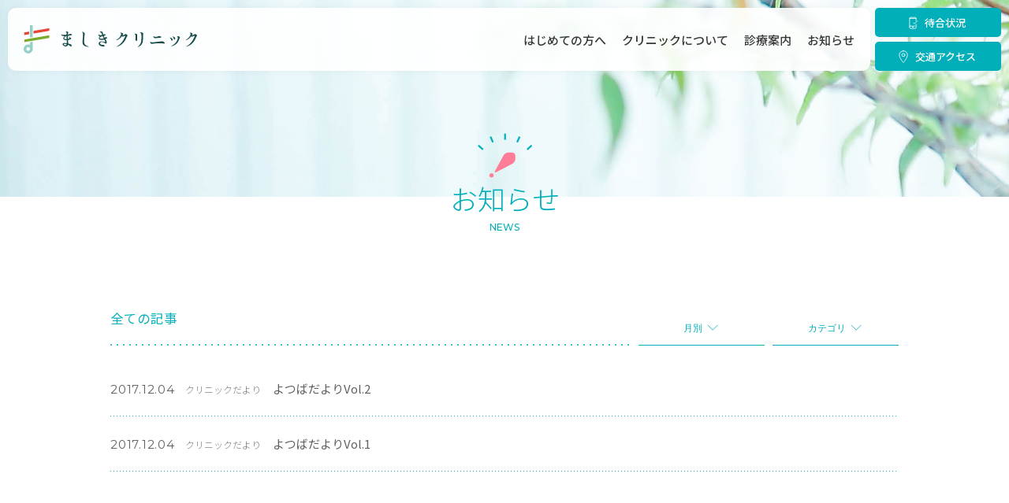

--- FILE ---
content_type: text/html; charset=UTF-8
request_url: http://www.mashiki-clinic.com/news/date/2017/12/
body_size: 12280
content:
<!DOCTYPE html>
<html lang="ja">
<head prefix="og: http://ogp.me/ns# fb: http://ogp.me/ns/fb# website: http://ogp.me/ns/website#">

	<!-- Google tag (gtag.js) -->
	<script async src="https://www.googletagmanager.com/gtag/js?id=G-2HGY8646RJ"></script>
	<script>
	  window.dataLayer = window.dataLayer || [];
	  function gtag(){dataLayer.push(arguments);}
	  gtag('js', new Date());

	  gtag('config', 'G-2HGY8646RJ');
	</script>


	<meta charset="utf-8">
	<meta name="viewport" content="width=device-width, minimum-scale=1, initial-scale=1">
	<meta name="description" content="熊本県上益城郡益城町にある医療法人秀康会 ましきクリニックは益城町・熊本市を中心に耳鼻咽喉科・アレルギー科の診療を行っております。">
	<meta name="keywords" content="熊本,熊本市,耳鼻咽喉科,耳鼻科,ましき,益城,CT,内視鏡,レーザー治療,花粉症,舌下免疫療法,漢方処方,いびき,無呼吸,口臭治療,アレルギー,乳児診療,AGA,薄毛治療,ED,">

	<meta name="twitter:card" content="summary">
	<meta name="twitter:title" content="お知らせ | 熊本のましきクリニック">
	<meta name="twitter:description" content="熊本県上益城郡益城町にある医療法人秀康会 ましきクリニックは益城町・熊本市を中心に耳鼻咽喉科・アレルギー科の診療を行っております。">
	<meta name="twitter:image" content="http://www.mashiki-clinic.com/assets/img/common/meta/facebook-ogp-image.png">
	<meta name="twitter:url" content="http://www.mashiki-clinic.com/news/date/2017/12/">

	<meta property="og:title" content="お知らせ | 熊本のましきクリニック">
	<meta property="og:site_name" content="熊本のましきクリニック">
	<meta property="og:description" content="熊本県上益城郡益城町にある医療法人秀康会 ましきクリニックは益城町・熊本市を中心に耳鼻咽喉科・アレルギー科の診療を行っております。">
	<meta property="og:type" content="website">
	<meta property="og:image" content="http://www.mashiki-clinic.com/assets/img/common/meta/facebook-ogp-image.png">
	<meta property="og:url" content="http://www.mashiki-clinic.com/news/date/2017/12/">
	<meta property="og:locale" content="ja_JP">
	<meta property="og:phone_number" content="+81 96 287 8733">

	<title>お知らせ | 熊本のましきクリニック</title>

	<link rel="canonical" href="http://www.mashiki-clinic.com/news/date/2017/12/">
	
	<link rel="apple-touch-icon-precomposed" href="http://www.mashiki-clinic.com/assets/img/common/meta/apple-touch-icon.png">
	<link rel="shortcut icon" href="http://www.mashiki-clinic.com/assets/img/common/meta/favicon.ico">
	<link rel="icon" type="image/png" href="http://www.mashiki-clinic.com/assets/img/common/meta/favicon_16.png" sizes="16x16">
	<link rel="icon" type="image/png" href="http://www.mashiki-clinic.com/assets/img/common/meta/favicon_32.png" sizes="32x32">
	<link rel="icon" type="image/png" href="http://www.mashiki-clinic.com/assets/img/common/meta/favicon_64.png" sizes="64x64">
	<link rel="icon" type="image/png" href="http://www.mashiki-clinic.com/assets/img/common/meta/favicon_128.png" sizes="128x128">

	<link rel="stylesheet" type="text/css" media="all" href="http://www.mashiki-clinic.com/assets/css/layout_common.css">
	<link rel="stylesheet" type="text/css" media="all" href="http://www.mashiki-clinic.com/assets/css/page_news.css" data-type="unique">
	<script src="http://www.mashiki-clinic.com/assets/js/lib/jquery-2.1.4.min.js"></script>
	<script src="http://www.mashiki-clinic.com/assets/js/lib/jquery.easing.1.3.js"></script>
	<script src="http://www.mashiki-clinic.com/assets/js/lib/modernizr.js"></script>
	<script src="http://www.mashiki-clinic.com/assets/js/lib/uikit.min.js"></script>
	<script src="http://www.mashiki-clinic.com/assets/js/lib/velocity.min.js"></script>
	<script src="http://www.mashiki-clinic.com/assets/js/lib/fixedsticky.js"></script>
	<script src="http://www.mashiki-clinic.com/assets/js/lib/ofi.js"></script>
	<script src="http://www.mashiki-clinic.com/assets/js/common.js"></script>
	<script src="http://www.mashiki-clinic.com/assets/js/script.news.js"></script>
</head>
<body id="first-medical-examination">
	<header id="global-header" class="g-header">
		<div class="g-header__main-outer">
			<div class="g-logo">
				<h1 class="g-logo__mark">
					<a href="/" class="g-logo__link"><span class="g-logo__link-text">ましきクリニック</span></a>
				</h1>
			</div>

			<div id="global-navigation" class="g-navigation">
				<p class="back-btn__outer"><a href="http://www.mashiki-clinic.com/" class="back-btn en"><svg class="icon"><use xlink:href="#icons_arrow-regular"></use></svg>top</a></p>
				<div class="g-navigation__inner">
					<nav class="g-nav">
						<ul class="g-nav__list" id="g-nav__list">
							<li class="g-nav__li anm"><a href="http://www.mashiki-clinic.com/first-medical-examination/" class="g-nav__link">はじめての方へ</a></li>
							<li class="g-nav__li anm velocity__trigger">
								<p class="g-nav__link ac__trigger">
									<span class="ac__lbl">クリニックについて</span>
									<i class="ac__arrow"></i>
								</p>
								<ul class="child-nav__list">
									<li class="child-nav__li"><a href="http://www.mashiki-clinic.com/our-policy/" class="child-nav__link">私たちの想い<svg class="icon exclamation-mark"><use xlink:href="#icons_exclamation-mark"></use></svg></a></li>
									<li class="child-nav__li"><a href="http://www.mashiki-clinic.com/about/" class="child-nav__link">医師紹介＆当院の特長</a></li>
									<li class="child-nav__li"><a href="http://www.mashiki-clinic.com/facilities/" class="child-nav__link">院内のご案内</a></li>
									<li class="child-nav__li"><a href="http://www.mashiki-clinic.com/access/" class="child-nav__link">交通アクセス</a></li>
								</ul>
							</li>
							<li class="g-nav__li anm"><a href="http://www.mashiki-clinic.com/medical-treatment/" class="g-nav__link">診療案内</a></li>
							<li class="g-nav__li anm"><a href="http://www.mashiki-clinic.com/news/" class="g-nav__link">お知らせ</a></li>
						</ul>
					</nav>

					<div class="aside-contents">
						<div class="phone__outer anm">
							<h4 class="phone__ttl">お電話でのお問い合わせ</h4>
							<a href="tel:0962878733" class="phone__link">
								<span class="phone__number en">096-287-8733</span>
							</a>
						</div>

						<dl class="g-infomation anm">
							<dt class="g-info__ttl">受付時間</dt>
							<dd class="g-info__detail">
								<span class="ib">月～水・金 <span class="en">9:00 - 18:00</span>、</span><span class="ib">木曜 <span class="en">9:00 - 12:30</span>、</span><span class="ib">土曜 <span class="en">9:00 - 14:00</span></span>
							</dd>
							<dt class="g-info__ttl">休診日</dt>
							<dd class="g-info__detail">
								<span class="ib">木曜午後、土曜午後、日・祝日</span>
							</dd>
						</dl>

						<div class="menu-button__outer anm">
							<div class="menu-button"><p><span>navigation</span></p></div>
						</div>
					</div>
				</div>
			</div>

			<div class="menu-button"><p><span>navigation</span></p></div>
			<div class="overlay"></div>
		</div>

		<div class="g-header__button-outer">
			<div class="button--reservation">
				<a href="//mashiki.atat.jp/i/f.php" target="_blank" class="g-header__button">
					<svg class="icon"><use xlink:href="#icons_reservation"></use></svg>
					<p class="lbl">待合状況</p>
				</a>
			</div>

			<div class="button--access">
				<a href="http://www.mashiki-clinic.com/access/" class="g-header__button">
					<svg class="icon"><use xlink:href="#icons_map-pin"></use></svg>
					<p class="lbl"><span>交通</span>アクセス</p>
				</a>
			</div>
		</div>
	</header>
	<svg class="defaults">
		<defs>
			<symbol viewBox="0 0 90 70" id="num_01"><path class="inline-svg__line-round" d="M14.1,54.8C10.6,49.8,8.8,43.3,8.8,35s1.8-14.8,5.3-19.8c3.5-4.9,8.9-7.4,16-7.4c7.1,0,12.5,2.5,16,7.4c3.5,4.9,5.3,11.5,5.3,19.8s-1.8,14.8-5.3,19.8c-3.6,4.9-8.9,7.4-16,7.4C23,62.1,17.7,59.7,14.1,54.8z M20.5,20.8c-2.1,3.6-3.1,8.3-3.1,14.2c0,5.8,1,10.6,3.1,14.2c2.1,3.6,5.3,5.4,9.7,5.4c4.4,0,7.6-1.8,9.6-5.4c2-3.6,3-8.3,3-14.2c0-5.9-1-10.6-3-14.2c-2-3.6-5.2-5.4-9.6-5.4C25.8,15.4,22.5,17.2,20.5,20.8z"/><path class="inline-svg__line-round" d="M58.1,9.1h19v52.4h-8.4V17H58.1V9.1z"/></symbol>
			<symbol viewBox="0 0 90 70" id="num_02"><path class="inline-svg__line-round" d="M8.9,55.8C5.3,50.8,3.6,44.3,3.6,36s1.8-14.8,5.3-19.8c3.5-4.9,8.9-7.4,16-7.4c7.1,0,12.5,2.5,16,7.4c3.5,4.9,5.3,11.5,5.3,19.8S44.5,50.8,41,55.8c-3.6,4.9-8.9,7.4-16,7.4C17.8,63.1,12.4,60.7,8.9,55.8z M15.2,21.8c-2.1,3.6-3.1,8.3-3.1,14.2c0,5.8,1,10.6,3.1,14.2c2.1,3.6,5.3,5.4,9.7,5.4c4.4,0,7.6-1.8,9.6-5.4c2-3.6,3-8.3,3-14.2c0-5.9-1-10.6-3-14.2c-2-3.6-5.2-5.4-9.6-5.4C20.5,16.4,17.3,18.2,15.2,21.8z"/><path class="inline-svg__line-round" d="M74.1,29.9c1.5-2,2.3-4.1,2.3-6.2c0-2.1-0.8-3.9-2.4-5.4c-1.6-1.5-3.6-2.2-6.1-2.2c-4.3,0-7.9,2.2-10.7,6.6L50,18.6c2.3-3.4,4.8-6,7.6-7.8c2.8-1.7,6.3-2.6,10.7-2.6c4.4,0,8.2,1.4,11.5,4.2c3.3,2.8,5,6.6,5,11.4c0,2.7-0.7,5.3-2.1,7.7c-1.4,2.5-4,5.6-7.7,9.5L62.7,53.4h23.8v8.5H50.6v-7.5l15.9-16C70,34.8,72.6,32,74.1,29.9z"/></symbol>
			<symbol viewBox="0 0 90 70" id="num_03"><path class="inline-svg__line-round" d="M8.7,54.7C5.1,49.8,3.4,43.2,3.4,35s1.8-14.8,5.3-19.8c3.5-4.9,8.9-7.4,16-7.4c7.1,0,12.5,2.5,16,7.4c3.5,4.9,5.3,11.5,5.3,19.8s-1.8,14.8-5.3,19.8c-3.6,4.9-8.9,7.4-16,7.4C17.6,62.1,12.3,59.7,8.7,54.7z M15,20.8c-2.1,3.6-3.1,8.3-3.1,14.2c0,5.8,1,10.6,3.1,14.2c2.1,3.6,5.3,5.4,9.7,5.4c4.4,0,7.6-1.8,9.6-5.4c2-3.6,3-8.3,3-14.2c0-5.9-1-10.6-3-14.2c-2-3.6-5.2-5.4-9.6-5.4C20.3,15.4,17.1,17.2,15,20.8z"/><path class="inline-svg__line-round" d="M53.3,17V9.1H84V16L71.3,30.2c4.8,0.1,8.5,1.7,11.3,4.5c2.7,2.9,4,6.3,4,10.3c0,5.4-1.8,9.6-5.4,12.6c-3.6,3.1-8.3,4.6-14,4.6c-5.7,0-11.3-1.8-16.7-5.5l3.8-7.1c4.3,3,8.8,4.5,13.5,4.5c3,0,5.6-0.7,7.5-2.1c2-1.4,3-3.5,3-6.2c0-2.7-1.1-4.8-3.3-6.4c-2.2-1.6-5.3-2.4-9.2-2.4c-1.9,0-3.8,0.3-5.6,0.8v-6.8L72.3,17H53.3z"/></symbol>
			<symbol viewBox="0 0 90 70" id="num_04"><path class="inline-svg__line-round" d="M9,54.8C5.5,49.8,3.7,43.3,3.7,35S5.5,20.2,9,15.2c3.5-4.9,8.9-7.4,16-7.4c7.1,0,12.5,2.5,16,7.4c3.5,4.9,5.3,11.5,5.3,19.8s-1.8,14.8-5.3,19.8c-3.6,4.9-8.9,7.4-16,7.4C17.9,62.1,12.6,59.7,9,54.8z M15.3,20.8c-2.1,3.6-3.1,8.3-3.1,14.2c0,5.8,1,10.6,3.1,14.2c2.1,3.6,5.3,5.4,9.7,5.4c4.4,0,7.6-1.8,9.6-5.4c2-3.6,3-8.3,3-14.2c0-5.9-1-10.6-3-14.2c-2-3.6-5.2-5.4-9.6-5.4C20.7,15.4,17.4,17.2,15.3,20.8z"/><path class="inline-svg__line-round" d="M71.6,40.3v-9.6H80v9.6h6.3v8H80v13.2h-8.4V48.4H49.1v-7.8L68.4,9.1h9.7l-19,31.2H71.6z"/></symbol>
			<symbol viewBox="0 0 90 70" id="num_05"><path class="inline-svg__line-round" d="M9.1,54.8C5.5,49.8,3.8,43.3,3.8,35s1.8-14.8,5.3-19.8c3.5-4.9,8.9-7.4,16-7.4c7.1,0,12.5,2.5,16,7.4c3.5,4.9,5.3,11.5,5.3,19.8s-1.8,14.8-5.3,19.8c-3.6,4.9-8.9,7.4-16,7.4C18,62.1,12.6,59.7,9.1,54.8z M15.4,20.8c-2.1,3.6-3.1,8.3-3.1,14.2c0,5.8,1,10.6,3.1,14.2c2.1,3.6,5.3,5.4,9.7,5.4c4.4,0,7.6-1.8,9.6-5.4c2-3.6,3-8.3,3-14.2c0-5.9-1-10.6-3-14.2c-2-3.6-5.2-5.4-9.6-5.4C20.7,15.4,17.5,17.2,15.4,20.8z"/><path class="inline-svg__line-round" d="M82.9,9.1v8H60.7V30c2.2-1.2,4.7-1.8,7.5-1.8c4.9,0,9.1,1.5,12.7,4.4c3.5,3,5.3,7,5.3,12c0,5.1-1.9,9.2-5.5,12.6c-3.7,3.3-8.3,5-13.7,5c-7,0-12.7-2.3-16.9-7l4.7-6.5c0.4,0.4,0.9,0.9,1.6,1.4c0.7,0.6,2.1,1.3,4.2,2.2c2.1,0.9,4.4,1.4,6.9,1.4c2.5,0,4.8-0.8,6.8-2.3c2-1.5,3.1-3.7,3.1-6.6c0-2.9-1.1-5.1-3.3-6.7c-2.2-1.6-4.9-2.4-8.3-2.4s-6.5,0.8-9.5,2.5l-3.8-4V9.1H82.9z"/></symbol>
			<symbol viewBox="0 0 120 120" id="icons_exclamation-mark"><path d="M89.1,22.7H78.6c-5.6,0-12.6,4-15,8.8L37.9,78.4c-2.7,4.8-0.8,6.7,4.3,4l48.2-25.2c5.1-2.7,9.1-9.1,9.1-14.7V32.3C99.5,27.2,95,22.7,89.1,22.7z M26.9,86.2c-3.7,0-6.7,2.9-6.7,6.4c0,3.5,2.9,6.4,6.7,6.4s6.7-2.9,6.7-6.4S30.7,86.2,26.9,86.2z"/></symbol>
			<symbol viewBox="0 0 120 120" id="icons_arrow-regular"><polyline class="inline-svg__line-round" points="82.3,38.2 107.1,63 14.4,63 "/></symbol>
			<symbol viewBox="0 0 120 120" id="icons_reservation"><g><path class="inline-svg__line-round" d="M84.7,43.8V24.9c0-3.4-2.8-6.2-6.3-6.2H41.8c-3.5,0-6.3,2.7-6.3,6.2v71.8c0,3.4,2.9,6.3,6.3,6.3h36.6c3.5,0,6.3-2.8,6.3-6.3V71.5"/><circle class="inline-svg__line-round" cx="60.2" cy="94" r="1.8"/><line class="inline-svg__line-round" x1="74.5" y1="85" x2="35.5" y2="85"/><line class="inline-svg__line-round" x1="35.5" y1="26.8" x2="84.7" y2="26.8"/></g><polyline class="inline-svg__line-round" points="94.3,45.4 73.5,66.7 66.1,59.3 "/></symbol>
			<symbol viewBox="0 0 120 120" id="icons_map-pin"><path class="inline-svg__line-round" d="M60.1,15.9C42.9,15.9,29,29.9,29,47c0,23.3,31.1,57.8,31.1,57.8S91.2,70.3,91.2,47C91.2,29.9,77.3,15.9,60.1,15.9z"/><circle class="inline-svg__line-round" cx="59.9" cy="47.2" r="11.7"/></symbol>
			<symbol viewBox="0 0 120 120" id="icons_mt-nose"><path class="inline-svg__line-round" d="M43.6,26.7c1,12.6-2.9,24.1-6,30s-8.5,10-9.4,18.3c-0.9,8.7,2.8,13,5.1,15.8"/><path class="inline-svg__line-round" d="M76,26.7c-1,12.6,2.9,24.1,6,30s8.5,10,9.4,18.3c0.9,8.7-2.8,13-5.1,15.8"/><path class="inline-svg__line-round" d="M80.7,86c0.4-3.4-2.5-5.7-5.1-5.2s-3.8,2.1-5.1,5.6c-2.2,5.5-7.9,6.9-10.6,6.9s-8.5-1.4-10.6-6.9c-1.4-3.5-2.5-5.1-5.1-5.6s-5.5,1.8-5.1,5.2"/></symbol>
			<symbol viewBox="0 0 120 120" id="icons_mt-throat"><path class="inline-svg__line-round" d="M82.3,100.7c0,0-5.1-17.5-5.8-20.4c-0.7-2.9-1-4,1.4-6.8c3.9-4.7,12.4-15.5,10.4-29C86,29.6,76,20.6,61.2,20.9c-15,0.4-24.5,9.9-25.3,17.6c-0.6,5.1-0.9,7.8-0.9,7.8s-4.6,8.6-5.5,10.5c-0.9,1.9-0.3,3.6,1.3,4.1c1.5,0.6,3.2,1,3.2,1s0.4,1.7,1,4"/><path class="inline-svg__line-round" d="M51.5,81.8c0,0-1.6-4.1-4.5-3.8c-2,0.2-3.7,0.4-5.6,0.5c-1.9,0.1-3.7-1.3-4.4-3.9c-0.2-0.6-0.4-1.7-0.8-3"/><polygon class="inline-svg__line-round" points="50.8,83.6 54,80.5 57.1,83.6 61.5,83 62.2,87.3 66.1,89.3 64.2,93.3 66.1,97.2 62.2,99.2 61.5,103.6 57.1,102.9 54,106 50.8,102.9 46.5,103.6 45.7,99.2 41.9,97.2 43.8,93.3 41.9,89.3 45.7,87.3 46.5,83 "/><path class="inline-svg__line-round" d="M57.6,89.3c1.1,1,1.7,2.4,1.7,3.9c0,2.9-2.4,5.3-5.3,5.3c-1.7,0-3.2-0.8-4.1-2"/></symbol>
			<symbol viewBox="0 0 120 120" id="icons_mt-ear"><path class="inline-svg__line-round" d="M77.1,28c-6-10.2-24.9-14-35.6-3.7c-9.7,9.3-11.6,23.5-4.3,36.2c6,10.4,8.3,16,10.8,25.3c2.4,9.1,7.7,15.1,15,15.8c11.1,1.2,17-6.6,17-6.6"/><path class="inline-svg__line-round" d="M51.4,45.8c-0.1-5.3,6.4-11.7,12.9-6.3c5.3,4.3,8.5,21.3,10,31.8c1.4,10.2-6.5,12.2-9.6,8.7c-2.7-3.1-4.7-7.8-4.5-13c0.2-7.7,11-10,13.2-1"/></symbol>
			<symbol viewBox="0 0 120 120" id="icons_mt-halitosis"><path class="inline-svg__line-round" d="M60.1,101.8c36.3-1.9,38.6-43.4,38.6-43.4s-1.8-21.8-14.4-32.1c-9-7.4-19.4-2.1-24.4-2.1s-15-5.3-24,2.1C23.4,36.7,21.6,58.5,21.6,58.5S23.8,99.9,60.1,101.8z"/><path class="inline-svg__line-round" d="M92.5,53.3c-3.2-8.2-11.9-23.8-31-22.5h-3.3c-19.2-1.3-27.9,14.6-31,22.7"/><path class="inline-svg__line-round" d="M29,69.2c4,9.4,12.7,21.7,30.9,24.1c18.1-2.4,26.8-14.7,30.9-24"/><path class="inline-svg__line-round" d="M86.2,65.8c0,0-9.8-9.5-26.3-2.1c-16.2-7.4-26.3,2.1-26.3,2.1"/><path class="inline-svg__line-round" d="M35.4,52.8c1.8-2.1,4.2-4.3,6.9-6c6.1-3.7,9.3-3.9,11.3-3.9c2.7,0,4.9,2.2,3.5,4.3c-0.7,1.1-2.1,2.7-1.4,4.8c1.2,3.5,7,3.5,8.4,0c0.7-1.8-0.7-3.7-1.4-4.8c-1.4-2.1,0.8-4.3,3.5-4.3c1.9,0,5.1,0.2,11.3,3.9c3,1.8,5.5,4.3,7.4,6.6"/><line class="inline-svg__line-round" x1="59.9" y1="68" x2="59.9" y2="86"/></symbol>
			<symbol viewBox="0 0 120 120" id="icons_mt-tinnitus"><path class="inline-svg__line-round" d="M10.3,66.4c0,0,18.5,0,20.7,0s3.4-1.2,4-2.6c0.5-1.3,1.2-6.8,1.7-8c1-2.4,3.5-1.9,4.2,0.4c1.2,4.1,4,17.6,6,24.4c0.6,1.7,3,1.9,3.7-0.2c2.3-11.8,7.5-38.1,7.9-40.3c0.4-2.2,3.1-1.8,3.6-0.1c0.3,1.3,4.7,17.5,6.9,26.1c0.6,2.1,2.8,1.9,3.4,0.3c0.4-1.1,3.3-9,5.4-14.5c0.7-1.8,3.2-1.6,3.7-0.2c0.3,1,2.8,8.2,4.2,12.2c0.5,1.5,2,2.5,4.2,2.5s20,0,20,0"/></symbol>
			<symbol viewBox="0 0 120 120" id="icons_mt-snore"><polyline class="inline-svg__line-round" points="43,39.9 31.9,35.6 36.1,31.5 25,27.2 "/><polyline class="inline-svg__line-round" points="50,35 45.3,24 51.1,24.1 46.4,13.2 "/><path class="inline-svg__line-round" d="M94.9,86.1c0.7,0.6,1.2,1.5,1.7,2.5c1.8,4.4-1,10.4-8.1,10.4c-7.1,0-37.2-0.4-37.2-0.4L23.9,51H12.3"/><g><path class="inline-svg__line-round" d="M46.5,77.4c2.7-0.3,5.7,0.3,8.3,1.9c4.4,2.6,12.4,7.2,23.2,3.8c12-3.7,18.2-13.2,16-25.3c-2.2-12.3-11.2-18.9-17.7-18.7c-4.3,0.2-6.5,0.3-6.5,0.3s-7.7-2.7-9.4-3.2c-1.7-0.5-3,0.2-3.2,1.6c-0.3,1.3-0.4,2.8-0.4,2.8s-1.4,0.6-3.1,1.3"/><path class="inline-svg__line-round" d="M46.8,44.6c-2,0.9-2.9,2.6-2.6,4.1c0.3,1.5,0.7,2.9,1.1,4.5c0.5,2.3-1.1,3.9-2.6,4.2c-2.3,0.4-7.8,1.3-7.8,1.3"/></g></symbol>
			<symbol viewBox="0 0 120 120" id="icons_mt-cold"><path class="inline-svg__line-round" d="M87.5,74.8c0,2.8-2.3,5-5,5h-45c-2.8,0-5-2.3-5-5V48.1c0-2.8,2.3-5,5-5h45c2.8,0,5,2.3,5,5V74.8z"/><path class="inline-svg__line-round" d="M27.5,77.8c-8.8,0-16-7.2-16-16v-0.7c0-8.8,7.2-16,16-16"/><path class="inline-svg__line-round" d="M92.5,77.8c8.8,0,16-7.2,16-16v-0.7c0-8.8-7.2-16-16-16"/><g><g><line class="inline-svg__line-round" x1="40.4" y1="47.7" x2="40.4" y2="50.1"/><line class="inline-svg__line-round" x1="40.4" y1="56.1" x2="40.4" y2="58.5"/><line class="inline-svg__line-round" x1="40.4" y1="64.5" x2="40.4" y2="66.9"/><line class="inline-svg__line-round" x1="40.4" y1="72.9" x2="40.4" y2="75.3"/></g><g><line class="inline-svg__line-round" x1="79.6" y1="47.7" x2="79.6" y2="50.1"/><line class="inline-svg__line-round" x1="79.6" y1="56.1" x2="79.6" y2="58.5"/><line class="inline-svg__line-round" x1="79.6" y1="64.5" x2="79.6" y2="66.9"/><line class="inline-svg__line-round" x1="79.6" y1="72.9" x2="79.6" y2="75.3"/></g></g></symbol>
			<symbol viewBox="0 0 120 120" id="icons_mt-otitis"><path class="inline-svg__line-round" d="M54.8,80.8c0.4,1.3,0.8,2.6,1.1,4c2.3,8.8,7.4,14.5,14.5,15.3c10.7,1.2,16.4-6.4,16.4-6.4"/><path class="inline-svg__line-round" d="M43.8,57c0.5,1.2,1.1,2.3,1.7,3.4c2,3.5,3.6,6.4,4.9,9.1"/><path class="inline-svg__line-round" d="M84.1,29c-5.8-9.8-24-13.5-34.4-3.5c-4.9,4.7-7.7,10.7-8.3,17"/><path class="inline-svg__line-round" d="M59.3,46.2c-0.1-5.1,6.2-11.3,12.5-6.1c5.1,4.2,8.2,20.6,9.6,30.7c1.4,9.8-6.3,11.8-9.3,8.4c-2.6-3-4.5-7.6-4.3-12.6c0.2-7.5,10.6-9.7,12.7-1"/><polyline class="inline-svg__line-round" points="54.5,57 37.9,48.2 33.8,54.9 20.3,47.8 "/><polyline class="inline-svg__line-round" points="57.6,72.5 44.2,80.6 47.5,85.8 37.4,91.9 "/><path class="inline-svg__line-round" d="M57.6,72.5"/></symbol>
			<symbol viewBox="0 0 120 120" id="icons_clock"><circle class="inline-svg__line-round" cx="60" cy="60" r="34.6"/><polyline class="inline-svg__line-round" points="78.5,73.1 60,62.3 60,40 "/></symbol>
			<symbol viewBox="0 0 120 120" id="icons_people"><path class="inline-svg__line-round" d="M76,50.3c6.6,0,12-5.4,12-12s-5.3-12-12-12s-12,5.4-12,12S69.4,50.3,76,50.3z"/><path class="inline-svg__line-round" d="M44,50.3c6.6,0,12-5.4,12-12s-5.3-12-12-12s-12,5.4-12,12S37.4,50.3,44,50.3z"/><path class="inline-svg__line-round" d="M24.7,90.8H72V72.3c0-9.3-18.7-14-28-14s-28,4.7-28,14v18.5"/><path class="inline-svg__line-round" d="M76.1,58.5c4.6,3.4,7.9,7.9,7.9,13.8v18.5"/><path class="inline-svg__line-round" d="M91.9,90.8H104V72.3c0-9.3-18.7-14-28-14"/></symbol>
			<symbol viewBox="0 0 120 120" id="icons_blank"><line class="inline-svg__line-round" x1="68.2" y1="58.8" x2="98.8" y2="28.2"/><polyline class="inline-svg__line-round" points="98.8,46.6 98.8,28.2 80.4,28.2 "/><path class="inline-svg__line-round" d="M73.8,35.6H30.2c-2.8,0-5,2.2-5,5v43.7c0,2.8,2.2,5,5,5h55.7c2.8,0,5-2.2,5-5V52.6"/></symbol>
			<symbol viewBox="0 0 120 120" id="icons_arrow-down"><polyline class="inline-svg__line-round" points="24.5,49.3 61,85.7 97.4,49.3 "/></symbol>
			<symbol viewBox="0 0 120 120" id="icons_download"><line class="inline-svg__line-round" x1="60" y1="25.4" x2="60" y2="79"/><polyline class="inline-svg__line-round" points="39.5,58.5 60,79 80.5,58.5 "/><path class="inline-svg__line-round" d="M18,59v28.6c0,3.4,2.8,6.2,6.2,6.2h71.6c3.4,0,6.2-2.8,6.2-6.2V59"/></symbol>
			<symbol viewBox="0 0 120 120" id="icons_search"><path class="inline-svg__line-round" d="M104.2,104.2c0,0-25.2-25.2-26-26c-1.4-1.2-3.4-1.2-4.8,0c-5,4-11.3,6.3-18.2,6.3c-16.2,0-29.3-13.1-29.3-29.3S39,25.8,55.2,25.8s29.3,13.1,29.3,29.3c0,2.4-0.3,4.7-0.8,7"/><line class="inline-svg__line-round" x1="42" y1="55.1" x2="68.3" y2="55.1"/><line class="inline-svg__line-round" x1="55.2" y1="42" x2="55.2" y2="68.3"/></symbol>
			<symbol viewBox="0 0 120 120" id="icons_twitter"><path d="M42.9,102c37.7,0,58.4-31.3,58.4-58.4c0-0.9,0-1.8-0.1-2.7c4-2.9,7.5-6.5,10.2-10.6c-3.7,1.7-7.7,2.7-11.8,3.2c4.3-2.6,7.5-6.6,9-11.3c-4,2.4-8.4,4.1-13,5c-7.8-8.3-20.8-8.7-29-0.9c-5.3,5-7.6,12.5-5.9,19.6c-16.5-0.8-31.9-8.6-42.3-21.4c-5.4,9.4-2.7,21.4,6.4,27.4c-3.3-0.1-6.5-1-9.3-2.6c0,0.1,0,0.2,0,0.3c0,9.8,6.9,18.2,16.5,20.1c-3,0.8-6.2,0.9-9.3,0.4c2.7,8.4,10.4,14.1,19.2,14.2c-7.3,5.7-16.2,8.8-25.5,8.8c-1.6,0-3.3-0.1-4.9-0.3C20.8,98.9,31.7,102,42.9,102"/></symbol>
			<symbol viewBox="0 0 120 120" id="icons_facebook"><path d="M100,15H20c-2.7,0-5,2.2-5,5V100c0,2.7,2.2,5,5,5h43.1V70.1H51.3V56.6h11.7v-10c0-11.6,7.1-18,17.5-18c5,0,9.2,0.4,10.5,0.5v12.1l-7.2,0c-5.6,0-6.7,2.7-6.7,6.6v8.7h13.5l-1.8,13.6H77.1V105H100c2.7,0,5-2.2,5-5V20C105,17.2,102.8,15,100,15z"/></symbol>
			<symbol viewBox="0 0 120 120" id="icons_mail-fill"><path d="M97.4,24.9H22.6c-4.7,0-8.5,3.8-8.5,8.5v0.2l45.5,23l32.6-16.2c1.5-0.7,3.3-0.1,4,1.4c0.7,1.5,0.1,3.3-1.4,4l-34,16.9c-0.1,0.1-0.2,0.1-0.4,0.1c-0.1,0-0.2,0.1-0.2,0.1c-0.2,0.1-0.5,0.1-0.7,0.1c0,0,0,0,0,0c0,0,0,0,0,0c0,0,0,0,0,0c-0.2,0-0.4,0-0.6-0.1c0,0-0.1,0-0.1,0c-0.2-0.1-0.4-0.1-0.6-0.2c0,0,0,0,0,0L14.1,40.4v45.7c0,4.7,3.8,8.5,8.5,8.5h74.9c4.7,0,8.5-3.8,8.5-8.5V33.4C105.9,28.7,102.1,24.9,97.4,24.9z"/></symbol>
			<symbol viewBox="0 0 120 120" id="icons_line"><path class="st0" d="M94,0H26C11.64,0,0,11.64,0,26v68c0,14.36,11.64,26,26,26h68c14.36,0,26-11.64,26-26V26C120,11.64,108.36,0,94,0z M94.13,76.54c-9.17,10.55-29.66,23.4-34.33,25.37c-4.66,1.96-3.97-1.25-3.78-2.36c0.11-0.66,0.62-3.74,0.62-3.74c0.15-1.12,0.3-2.85-0.14-3.95c-0.49-1.22-2.43-1.85-3.85-2.15c-21-2.78-36.54-17.45-36.54-34.98c0-19.55,19.6-35.46,43.69-35.46c24.09,0,43.69,15.91,43.69,35.46C103.5,62.55,100.46,69.59,94.13,76.54L94.13,76.54z"/><g><path class="st0" d="M50.93,45.28h-3.06c-0.47,0-0.85,0.38-0.85,0.85v19.04c0,0.47,0.38,0.85,0.85,0.85h3.06c0.47,0,0.85-0.38,0.85-0.85V46.13C51.78,45.66,51.4,45.28,50.93,45.28"/><path class="st0" d="M72.02,45.28h-3.06c-0.47,0-0.85,0.38-0.85,0.85v11.31l-8.72-11.78c-0.02-0.03-0.04-0.06-0.07-0.09c0,0,0,0-0.01-0.01c-0.02-0.02-0.03-0.04-0.05-0.05c-0.01,0-0.01-0.01-0.02-0.01c-0.01-0.01-0.03-0.03-0.05-0.04c-0.01-0.01-0.01-0.01-0.02-0.02c-0.01-0.01-0.03-0.02-0.04-0.03c-0.01-0.01-0.02-0.01-0.03-0.02c-0.02-0.01-0.03-0.02-0.05-0.03c-0.01,0-0.02-0.01-0.03-0.01c-0.02-0.01-0.03-0.01-0.05-0.02c-0.01,0-0.02-0.01-0.03-0.01c-0.02-0.01-0.03-0.01-0.05-0.02c-0.01,0-0.02,0-0.03-0.01c-0.02,0-0.03-0.01-0.05-0.01c-0.01,0-0.02,0-0.04,0c-0.01,0-0.03,0-0.04-0.01c-0.01,0-0.03,0-0.04,0c-0.01,0-0.02,0-0.03,0h-3.06c-0.47,0-0.85,0.38-0.85,0.85v19.04c0,0.47,0.38,0.85,0.85,0.85h3.06c0.47,0,0.85-0.38,0.85-0.85V53.86l8.73,11.8c0.06,0.08,0.13,0.15,0.22,0.21c0,0,0.01,0,0.01,0.01c0.02,0.01,0.03,0.02,0.05,0.03c0.01,0,0.02,0.01,0.02,0.01c0.01,0.01,0.03,0.01,0.04,0.02c0.01,0.01,0.03,0.01,0.04,0.02c0.01,0,0.02,0.01,0.03,0.01c0.02,0.01,0.04,0.01,0.06,0.02c0,0,0.01,0,0.01,0c0.07,0.02,0.14,0.03,0.22,0.03h3.06c0.47,0,0.85-0.38,0.85-0.85V46.13C72.87,45.66,72.49,45.28,72.02,45.28"/><path class="st0" d="M43.54,61.25h-8.33V46.13c0-0.47-0.38-0.85-0.85-0.85H31.3c-0.47,0-0.85,0.38-0.85,0.85v19.04v0c0,0.23,0.09,0.44,0.24,0.59c0,0,0.01,0.01,0.01,0.01c0,0,0.01,0.01,0.01,0.01c0.15,0.15,0.36,0.24,0.59,0.24h0h12.24c0.47,0,0.85-0.38,0.85-0.85V62.1C44.39,61.63,44.01,61.25,43.54,61.25"/><path class="st0" d="M88.95,50.04c0.47,0,0.85-0.38,0.85-0.85v-3.06c0-0.47-0.38-0.85-0.85-0.85H76.7h0c-0.23,0-0.44,0.09-0.59,0.24c0,0-0.01,0.01-0.01,0.01c0,0.01-0.01,0.01-0.01,0.02c-0.15,0.15-0.24,0.36-0.24,0.59v0v19.03v0c0,0.23,0.09,0.44,0.24,0.59c0,0,0.01,0.01,0.01,0.01c0,0,0.01,0.01,0.01,0.01c0.15,0.15,0.36,0.24,0.59,0.24h0h12.24c0.47,0,0.85-0.38,0.85-0.85V62.1c0-0.47-0.38-0.85-0.85-0.85h-8.33v-3.22h8.33c0.47,0,0.85-0.38,0.85-0.85v-3.06c0-0.47-0.38-0.85-0.85-0.85h-8.33v-3.22H88.95z"/></g></symbol>
			<symbol viewBox="0 0 120 120" id="icons_instagram">	<path d="M60,10.81c16.02,0,17.92,0.06,24.25,0.35c5.85,0.27,9.03,1.24,11.14,2.07c2.8,1.09,4.8,2.39,6.9,4.49c2.1,2.1,3.4,4.1,4.49,6.9c0.82,2.11,1.8,5.29,2.07,11.14c0.29,6.33,0.35,8.22,0.35,24.25s-0.06,17.92-0.35,24.25c-0.27,5.85-1.24,9.03-2.07,11.14c-1.09,2.8-2.39,4.8-4.49,6.9c-2.1,2.1-4.1,3.4-6.9,4.49c-2.11,0.82-5.29,1.8-11.14,2.07c-6.33,0.29-8.22,0.35-24.25,0.35s-17.92-0.06-24.25-0.35c-5.85-0.27-9.03-1.24-11.14-2.07c-2.8-1.09-4.8-2.39-6.9-4.49c-2.1-2.1-3.4-4.1-4.49-6.9c-0.82-2.11-1.8-5.29-2.07-11.14c-0.29-6.33-0.35-8.22-0.35-24.25s0.06-17.92,0.35-24.25c0.27-5.85,1.24-9.03,2.07-11.14c1.09-2.8,2.39-4.8,4.49-6.9c2.1-2.1,4.1-3.4,6.9-4.49c2.11-0.82,5.29-1.8,11.14-2.07C42.08,10.87,43.98,10.81,60,10.81 M60,0C43.7,0,41.66,0.07,35.26,0.36C28.88,0.65,24.51,1.67,20.7,3.15c-3.95,1.53-7.29,3.58-10.63,6.92c-3.34,3.34-5.39,6.68-6.92,10.63c-1.48,3.82-2.5,8.18-2.79,14.56C0.07,41.66,0,43.7,0,60c0,16.3,0.07,18.34,0.36,24.74c0.29,6.39,1.31,10.75,2.79,14.56c1.53,3.95,3.58,7.29,6.92,10.63c3.34,3.34,6.68,5.39,10.63,6.92c3.82,1.48,8.18,2.5,14.56,2.79C41.66,119.93,43.7,120,60,120s18.34-0.07,24.74-0.36c6.39-0.29,10.75-1.31,14.56-2.79c3.95-1.53,7.29-3.58,10.63-6.92c3.34-3.34,5.39-6.68,6.92-10.63c1.48-3.82,2.5-8.18,2.79-14.56C119.93,78.34,120,76.3,120,60s-0.07-18.34-0.36-24.74c-0.29-6.39-1.31-10.75-2.79-14.56c-1.53-3.95-3.58-7.29-6.92-10.63c-3.34-3.34-6.68-5.39-10.63-6.92c-3.82-1.48-8.18-2.5-14.56-2.79C78.34,0.07,76.3,0,60,0L60,0z"/><path d="M60,29.19c-17.02,0-30.81,13.79-30.81,30.81S42.98,90.81,60,90.81S90.81,77.02,90.81,60S77.02,29.19,60,29.19z M60,80c-11.05,0-20-8.95-20-20c0-11.05,8.95-20,20-20c11.05,0,20,8.95,20,20C80,71.05,71.05,80,60,80z"/><circle cx="92.03" cy="27.97" r="7.2"/></symbol>
		</defs>
	</svg>


	<main id="main">
		<header class="page-header">
			<div class="page-header-inner w-state--reg">
				<h1 class="page-header__ttl">
					<i class="symbol-icon"></i>
					<span class="jp">お知らせ</span>
					<span class="en">news</span>
				</h1>
			</div>
		</header>
<link rel='dns-prefetch' href='//s.w.org' />
<link rel="alternate" type="application/rss+xml" title="ましきクリニック耳鼻咽喉科 管理画面 &raquo; お知らせ フィード" href="http://www.mashiki-clinic.com/news/feed/" />
		<script type="text/javascript">
			window._wpemojiSettings = {"baseUrl":"https:\/\/s.w.org\/images\/core\/emoji\/11\/72x72\/","ext":".png","svgUrl":"https:\/\/s.w.org\/images\/core\/emoji\/11\/svg\/","svgExt":".svg","source":{"concatemoji":"http:\/\/www.mashiki-clinic.com\/wp\/wp-includes\/js\/wp-emoji-release.min.js?ver=4.9.23"}};
			!function(e,a,t){var n,r,o,i=a.createElement("canvas"),p=i.getContext&&i.getContext("2d");function s(e,t){var a=String.fromCharCode;p.clearRect(0,0,i.width,i.height),p.fillText(a.apply(this,e),0,0);e=i.toDataURL();return p.clearRect(0,0,i.width,i.height),p.fillText(a.apply(this,t),0,0),e===i.toDataURL()}function c(e){var t=a.createElement("script");t.src=e,t.defer=t.type="text/javascript",a.getElementsByTagName("head")[0].appendChild(t)}for(o=Array("flag","emoji"),t.supports={everything:!0,everythingExceptFlag:!0},r=0;r<o.length;r++)t.supports[o[r]]=function(e){if(!p||!p.fillText)return!1;switch(p.textBaseline="top",p.font="600 32px Arial",e){case"flag":return s([55356,56826,55356,56819],[55356,56826,8203,55356,56819])?!1:!s([55356,57332,56128,56423,56128,56418,56128,56421,56128,56430,56128,56423,56128,56447],[55356,57332,8203,56128,56423,8203,56128,56418,8203,56128,56421,8203,56128,56430,8203,56128,56423,8203,56128,56447]);case"emoji":return!s([55358,56760,9792,65039],[55358,56760,8203,9792,65039])}return!1}(o[r]),t.supports.everything=t.supports.everything&&t.supports[o[r]],"flag"!==o[r]&&(t.supports.everythingExceptFlag=t.supports.everythingExceptFlag&&t.supports[o[r]]);t.supports.everythingExceptFlag=t.supports.everythingExceptFlag&&!t.supports.flag,t.DOMReady=!1,t.readyCallback=function(){t.DOMReady=!0},t.supports.everything||(n=function(){t.readyCallback()},a.addEventListener?(a.addEventListener("DOMContentLoaded",n,!1),e.addEventListener("load",n,!1)):(e.attachEvent("onload",n),a.attachEvent("onreadystatechange",function(){"complete"===a.readyState&&t.readyCallback()})),(n=t.source||{}).concatemoji?c(n.concatemoji):n.wpemoji&&n.twemoji&&(c(n.twemoji),c(n.wpemoji)))}(window,document,window._wpemojiSettings);
		</script>
		<style type="text/css">
img.wp-smiley,
img.emoji {
	display: inline !important;
	border: none !important;
	box-shadow: none !important;
	height: 1em !important;
	width: 1em !important;
	margin: 0 .07em !important;
	vertical-align: -0.1em !important;
	background: none !important;
	padding: 0 !important;
}
</style>
<link rel='https://api.w.org/' href='http://www.mashiki-clinic.com/wp-json/' />
<link rel="EditURI" type="application/rsd+xml" title="RSD" href="http://www.mashiki-clinic.com/wp/xmlrpc.php?rsd" />
<link rel="wlwmanifest" type="application/wlwmanifest+xml" href="http://www.mashiki-clinic.com/wp/wp-includes/wlwmanifest.xml" /> 
<meta name="generator" content="WordPress 4.9.23" />

		<div class="main--inner">
			<section class="section__news">
				<div class="news w-state--narrow">
					<header class="news-header">
						<h2 class="nh__ttl">全ての記事</h2>
						<div class="nh__menu">
							<div class="archives popup-element">
								<span class="pe__trigger">月別<svg class="icon"><use xlink:href="#icons_arrow-down"></use></svg></span>
								<div class="pe__target">
									<ul>
											<li><a href='http://www.mashiki-clinic.com/news/date/2026/01/'>2026年1月</a></li>
	<li><a href='http://www.mashiki-clinic.com/news/date/2025/12/'>2025年12月</a></li>
	<li><a href='http://www.mashiki-clinic.com/news/date/2025/10/'>2025年10月</a></li>
	<li><a href='http://www.mashiki-clinic.com/news/date/2025/09/'>2025年9月</a></li>
	<li><a href='http://www.mashiki-clinic.com/news/date/2025/07/'>2025年7月</a></li>
	<li><a href='http://www.mashiki-clinic.com/news/date/2025/04/'>2025年4月</a></li>
	<li><a href='http://www.mashiki-clinic.com/news/date/2025/03/'>2025年3月</a></li>
	<li><a href='http://www.mashiki-clinic.com/news/date/2025/01/'>2025年1月</a></li>
	<li><a href='http://www.mashiki-clinic.com/news/date/2024/12/'>2024年12月</a></li>
	<li><a href='http://www.mashiki-clinic.com/news/date/2024/10/'>2024年10月</a></li>
	<li><a href='http://www.mashiki-clinic.com/news/date/2024/09/'>2024年9月</a></li>
	<li><a href='http://www.mashiki-clinic.com/news/date/2024/08/'>2024年8月</a></li>
	<li><a href='http://www.mashiki-clinic.com/news/date/2024/04/'>2024年4月</a></li>
	<li><a href='http://www.mashiki-clinic.com/news/date/2024/01/'>2024年1月</a></li>
	<li><a href='http://www.mashiki-clinic.com/news/date/2023/10/'>2023年10月</a></li>
	<li><a href='http://www.mashiki-clinic.com/news/date/2023/07/'>2023年7月</a></li>
	<li><a href='http://www.mashiki-clinic.com/news/date/2023/04/'>2023年4月</a></li>
	<li><a href='http://www.mashiki-clinic.com/news/date/2023/03/'>2023年3月</a></li>
	<li><a href='http://www.mashiki-clinic.com/news/date/2023/02/'>2023年2月</a></li>
	<li><a href='http://www.mashiki-clinic.com/news/date/2022/10/'>2022年10月</a></li>
	<li><a href='http://www.mashiki-clinic.com/news/date/2022/07/'>2022年7月</a></li>
	<li><a href='http://www.mashiki-clinic.com/news/date/2022/04/'>2022年4月</a></li>
	<li><a href='http://www.mashiki-clinic.com/news/date/2022/03/'>2022年3月</a></li>
	<li><a href='http://www.mashiki-clinic.com/news/date/2022/01/'>2022年1月</a></li>
	<li><a href='http://www.mashiki-clinic.com/news/date/2021/10/'>2021年10月</a></li>
	<li><a href='http://www.mashiki-clinic.com/news/date/2021/06/'>2021年6月</a></li>
	<li><a href='http://www.mashiki-clinic.com/news/date/2021/04/'>2021年4月</a></li>
	<li><a href='http://www.mashiki-clinic.com/news/date/2021/02/'>2021年2月</a></li>
	<li><a href='http://www.mashiki-clinic.com/news/date/2021/01/'>2021年1月</a></li>
	<li><a href='http://www.mashiki-clinic.com/news/date/2020/12/'>2020年12月</a></li>
	<li><a href='http://www.mashiki-clinic.com/news/date/2020/11/'>2020年11月</a></li>
	<li><a href='http://www.mashiki-clinic.com/news/date/2020/10/'>2020年10月</a></li>
	<li><a href='http://www.mashiki-clinic.com/news/date/2020/07/'>2020年7月</a></li>
	<li><a href='http://www.mashiki-clinic.com/news/date/2020/06/'>2020年6月</a></li>
	<li><a href='http://www.mashiki-clinic.com/news/date/2020/04/'>2020年4月</a></li>
	<li><a href='http://www.mashiki-clinic.com/news/date/2020/02/'>2020年2月</a></li>
	<li><a href='http://www.mashiki-clinic.com/news/date/2019/12/'>2019年12月</a></li>
	<li><a href='http://www.mashiki-clinic.com/news/date/2019/10/'>2019年10月</a></li>
	<li><a href='http://www.mashiki-clinic.com/news/date/2019/06/'>2019年6月</a></li>
	<li><a href='http://www.mashiki-clinic.com/news/date/2018/11/'>2018年11月</a></li>
	<li><a href='http://www.mashiki-clinic.com/news/date/2018/04/'>2018年4月</a></li>
	<li><a href='http://www.mashiki-clinic.com/news/date/2018/01/'>2018年1月</a></li>
	<li><a href='http://www.mashiki-clinic.com/news/date/2017/12/'>2017年12月</a></li>
									</ul>
								</div>
							</div>

							<div class="category popup-element">
								<span class="pe__trigger">カテゴリ<svg class="icon"><use xlink:href="#icons_arrow-down"></use></svg></span>
								<div class="pe__target">
									<ul>
											<li class="cat-item cat-item-2"><a href="http://www.mashiki-clinic.com/news/info/" >お知らせ</a>
</li>
	<li class="cat-item cat-item-3"><a href="http://www.mashiki-clinic.com/news/newsletter/" >クリニックだより</a>
</li>
	<li class="cat-item cat-item-4"><a href="http://www.mashiki-clinic.com/news/media/" >メディア出演情報</a>
</li>
	<li class="cat-item cat-item-5"><a href="http://www.mashiki-clinic.com/news/new/" >NEW</a>
</li>
									</ul>
								</div>
							</div>
						</div>
					</header>

					
										<ul class="news-list">
																					
									
						<li class="news-list__item">
							<a href="http://www.mashiki-clinic.com/news/77/" class="nl-item__inner">
								<p class="news__info">
									<span class="n__date">2017.12.04</span>
																		<span class="n__category newsletter">クリニックだより</span>
								</p>
								<p class="news__ttl">よつばだよりVol.2</p>
							</a>
						</li>
																					
									
						<li class="news-list__item">
							<a href="http://www.mashiki-clinic.com/news/76/" class="nl-item__inner">
								<p class="news__info">
									<span class="n__date">2017.12.04</span>
																		<span class="n__category newsletter">クリニックだより</span>
								</p>
								<p class="news__ttl">よつばだよりVol.1</p>
							</a>
						</li>
											</ul>
					
					<div class="pager">
										</div>

				</div>
			</section>
		</div>
	</main>
<script type='text/javascript' src='http://www.mashiki-clinic.com/wp/wp-includes/js/wp-embed.min.js?ver=4.9.23'></script>

	<footer id="global-footer" class="g-footer">
		<div class="w-state--reg">
			<div class="footer__main l-block">
				<div class="l-block__item lb-w--100p fm__info">
					<div class="f-logo">
						<h3 class="f-logo__mark">
							<a href="/" class="f-logo__link"><span class="f-logo__link-text">ましきクリニック</span></a>
						</h3>
					</div>

					<p class="f-address icon-anchor">
						<span class="ia__txt">医療法人秀康会 ましきクリニック<br>〒861-2233 熊本県上益城郡益城町惣領1517-1</span>
						<a href="https://maps.app.goo.gl/rwtxCr36TZ829ZGr9" target="_blank" class="ia__link">
							<span class="lbl">Google Mapで見る</span>
							<svg class="icon"><use xlink:href="#icons_blank"></use></svg>
						</a>
					</p>

					<div class="f-phone__outer">
						<h4 class="f-phone__ttl">お電話でのお問い合わせ</h4>
						<a href="tel:0962878733" class="f-phone__link">
							<span class="f-phone__number en">096-287-8733</span>
						</a>
					</div>
					<dl class="f-info">
						<dt class="f-info__ttl">受付時間</dt>
						<dd class="f-info__detail">
							<span class="ib">月～水・金 9:00～18:00、</span><span class="ib">木曜 9:00～12:30、</span><span class="ib">土曜 9:00～14:00</span>
						</dd>
					</dl>
					<dl class="f-info">
						<dt class="f-info__ttl">休診日</dt>
						<dd class="f-info__detail">
							<span class="ib">木曜午後、土曜午後、日・祝日</span>
						</dd>
					</dl>
					<div class="fm__btn sns__gf-btn">
						<p class="btn__item insta__gf-anchor">
							<a href="https://www.instagram.com/mashiki.ent.clinic/?hl=ja" class="" target="_blank">
								<svg class="icon"><use xlink:href="#icons_instagram"></use></svg>
							</a>
						</p>
					</div>
				</div>
				<div class="l-block__item lb-w--100p fm__btn">
					<p class="f-btn__anchor">
						<a href="http://mashiki.atat.jp/i/f.php" target="_blank" class="btn btn--width-100p">
							<svg class="icon"><use xlink:href="#icons_reservation"></use></svg>
							<span class="lbl">待合状況</span>
						</a>
					</p>
					<!-- <p class="f-btn__anchor">
						<a href="http://www.mashiki-clinic.com/contact/" class="btn btn--width-100p">
							<svg class="icon"><use xlink:href="#icons_reservation"></use></svg>
							<span class="lbl">お問い合わせ</span>
						</a>
					</p>
					<p class="f-btn__note">院長へのご意見もお待ちしております！</p> -->
				</div>
			</div>
		</div>

		<div class="footer__outside-link">
			<ul class="outside-link">
				<li class="outside-link__li">
					<a href="//mis.kumamoto.med.or.jp/" target="_blank" class="outside-link__anchor">
						<img src="http://www.mashiki-clinic.com/assets/img/common/outside-link__kumamoto-med.png">
					</a>
				</li>
				<li class="outside-link__li">
					<a href="//www.volters.jp/team/partner/" target="_blank" class="outside-link__anchor">
						<img src="http://www.mashiki-clinic.com/assets/img/common/outside-link__volters.png">
					</a>
				</li>
			</ul>
		</div>

		<div class="footer__aside-contents">
			<div class="w-state--reg f-ac__inner">
				<ul class="f-nav">
					<li class="f-nav__li"><a href="http://www.mashiki-clinic.com/privacypolicy/" class="f-nav__link">プライバシーポリシー</a></li>
					<li class="f-nav__li"><a href="http://www.mashiki-clinic.com/sitepolicy/" class="f-nav__link">サイトポリシー</a></li>
				</ul>
				<p class="copyright en">&copy 2011 Mashiki Clinic E.N.T. All rights reserved.</p>
			</div>
		</div>
	</footer>
</body>
</html>









--- FILE ---
content_type: text/css
request_url: http://www.mashiki-clinic.com/assets/css/layout_common.css
body_size: 11863
content:

@charset "utf-8";
@import url(//fonts.googleapis.com/earlyaccess/notosansjp.css);
@import url(//fonts.googleapis.com/earlyaccess/notosansjapanese.css);
/*@import url(//fonts.googleapis.com/css?family=Roboto+Condensed:300,400,700);
@import url(//fonts.googleapis.com/css?family=Roboto:100,300,400,500,700,900);*/
@import url('https://fonts.googleapis.com/css?family=Montserrat:400,500,600,700');

@font-face {
	font-family: 'Material Icons';
	font-style: normal;
	font-weight: 400;
	src: local('Material Icons'),
	     local('MaterialIcons-Regular'),
	     url(../fonts/MaterialIcons-Regular.woff2) format('woff2'),
	     url(../fonts/MaterialIcons-Regular.woff) format('woff'),
	     url(../fonts/MaterialIcons-Regular.ttf) format('truetype');
}

/* initialize */
body,div,dl,dt,dd,ul,ol,li,h1,h2,h3,h4,h5,h6,pre,form,fieldset,input,textarea,p,br,blockquote,th,td {margin:0;padding:0;}th,td {}fieldset,table,img {border:0;}address,caption,cite,code,dfn,em,th,var {font-style: normal;font-weight: normal;}ol,ul {list-style: none;}caption,th {text-align: left;}h1,h2,h3,h4,h5,h6 {font-size: 100%;font-weight: normal;}q:before,q:after {content: '';}abbr,acronym {border: 0;}hr {display:none;}object {outline: none;}

/* html5doctor.com Reset Stylesheet v1.6.1 Last Updated: 2010-09-17 Author: Richard Clark - http://richclarkdesign.com Twitter: @rich_clark */
html, body, div, span, object, iframe, h1, h2, h3, h4, h5, h6, p, blockquote, pre, abbr, address, cite, code, del, dfn, em, img, ins, kbd, q, samp, small, strong, sub, sup, var, b, i, dl, dt, dd, ol, ul, li, fieldset, form, label, legend, table, caption, tbody, tfoot, thead, tr, th, td, article, aside, canvas, details, figcaption, figure, footer, header, hgroup, menu, nav, section, summary, time, mark, audio, video {margin:0;padding:0;border:0;outline:0;}body {line-height:1;}article,aside,details,figcaption,figure,footer,header,hgroup,menu,nav,section {display:block;}nav ul {list-style:none;}blockquote, q {quotes:none;}blockquote:before, blockquote:after, q:before, q:after {content:'';content:none;}a {margin:0;padding:0;vertical-align:baseline;background:transparent;}ins {background-color:#ff9;color:#000;text-decoration:none;}mark {background-color:#ff9;color:#000;font-style:italic;font-weight:bold;}del {text-decoration: line-through;}abbr[title], dfn[title] {border-bottom:1px dotted;cursor:help;}table {border-collapse:collapse;border-spacing:0;}hr {display:block;height:1px;border:0;border-top:1px solid #cccccc;margin:1em 0;padding:0;}input, select {vertical-align:middle;}


/* ============================================================================================== */
/* Global                                                                                         */
/* ============================================================================================== */

html {
	font-size: 62.5%;
	height: 100%;
}

body {
	height: 100%;
	margin: 0;
	padding: 0;
	font: normal 400 1.35rem/1 'Noto Sans JP','FP-HiraKakuStdN-W1','Yu Gothic','Hiragino Sans','Hiragino Kaku Gothic ProN','Meiryo',sans-serif;
	font-feature-settings: normal;
	color: rgba(95,95,95,1);
	-webkit-text-size-adjust: 100%;
	-webkit-font-smoothing: antialiased;
	-moz-osx-font-smoothing: grayscale;
}

body.msie {
	font: normal 400 1.35rem/1 'Noto Sans Japanese','FP-HiraKakuStdN-W1','Yu Gothic','Hiragino Sans','Hiragino Kaku Gothic ProN','Meiryo',sans-serif;
}

h1,h2,h3,h4,h5,h6 {
	font-family: inherit;
	font-size: inherit;
	font-weight: inherit;
	color: inherit;
}

p,
td,
th,
blockquote {
	font-family: inherit;
}

rtc, rt {
	font-size: 0.8rem;
	transform: scale(0.7);
}

strong {
	color: inherit;
	font-weight: 500;
}

em {
	color: inherit;
	font-style: italic;
}

a {
	color: rgba(95,95,95,1);
	transition: all 0.25s ease;
	text-decoration: none;
	border-bottom: 1px solid rgba(0,0,0,.8);
	-webkit-tap-highlight-color: rgba(0,0,0,0);
	        tap-highlight-color: rgba(0,0,0,0);
}

a:hover {
	color: inherit;
	border-bottom: 1px solid rgba(0,0,0,1);
}

/*a[href^="tel"] {

}*/

/*a[href$=".pdf"]:after {
	font-family: 'Material Icons';
	content: "\00E415";
	font-weight: normal !important;
	color: #f00;
}*/

/*.blank:after {
	font-family: 'Material Icons';
	content: " \00E89E";
	font-weight: normal !important;
}*/

/*.uk-scroll__wrapper {
	margin-top: -60px;
	padding-top: 60px;
}*/

::-moz-selection{
	background-color: rgba(50,50,50,0.9);
	color: #fff;
}

::selection{
	background-color: rgba(50,50,50,0.9);
	color: #fff;
}

hr {
	border-top: 1px solid rgba(0,0,0,0.1);
	margin: 0;
	height: 0;
}

label {
	cursor: inherit;
}

abbr[title], acronym[title] {
	text-decoration: none;
	border-bottom: none;
}

.cf:before,
.cf:after {
	content: " ";
	display: table;
}

.cf:after {
	clear: both;
}

.cf {
	*zoom: 1;
}

.ofi {
	object-fit: cover;
	font-family: 'object-fit: cover;'
}

.fadein {
	opacity: 0;
	transform : translate(0, 50px);
	transition-property: opacity,transform;
	transition-duration: .5s,1s;
	transition-timing-function: cubic-bezier(.22,.61,.36,1);
}

.fadein.scrollin {
	opacity: 1;
	transform : translate(0, 0);
}

.main--inner {
	opacity: 0;
	transform : translate(0, 10px);
	transition : all .5s ease;
}

.onload .main--inner {
	opacity: 1;
	transform : translate(0, 0);
}



/* ============================================================================================== */
/* Letter, glyph                                                                                  */
/* ============================================================================================== */

.uppercase {
	text-transform: uppercase;
}

.text--left { text-align: left; }
.text--center { text-align: center; }
.text--right { text-align: right; }

.spcenter { text-align: center; }
.tbcenter { text-align: left; }
.pccenter { text-align: left; }

.spbr { display: inline-block; }
.tbbr { display: none; }
.pcbr { display: none; }

.ib {
	display: inline-block;
}

.overflow-ellipsis {
	white-space: nowrap;
	text-overflow: ellipsis;
	display: inline-block;
	overflow: hidden;
	overflow-y: visible;
	width: 100%;
}

.list-style--disc {
	list-style-type: disc;
	margin-left: 3rem;
}

.list-style--decimal {
	list-style-type: decimal;
	margin-left: 3rem;
}

.list-style--disc li,
.list-style--decimal li {
	margin-bottom: .25em;
}

.list-style--disc li:last-child,
.list-style--decimal li:last-child {
	margin-bottom: 0;
}

.dl-style--reg {
	padding-left: 20px;
}

.dl-style--reg dt {
	font-weight: 500;
	position: relative;
}

.dl-style--reg dt:before {
	content: '';
	width: 10px;
	height: 1px;
	background: rgba(95,95,95,.5);
	position: absolute;
	top: 0;
	bottom: 0;
	left: -20px;
	margin: auto;
}

.dl-style--reg dd {
	margin-bottom: .75em;
}

.dl-style--reg dd:last-child {
	margin-bottom: 0;
}

.en {
	text-transform: uppercase;
	font-family: 'Montserrat';
	font-weight: 500;
}

.color--important {
	color: rgba(255,125,150,1);
	font-weight: 500;
}


/* ============================================================================================== */
/* Icon / SVG                                                                                     */
/* ============================================================================================== */

svg.defaults {
	display: none;
}

svg {
	display: inline-block;
	vertical-align: middle;
	letter-spacing: 0;
	line-height: 0;
	transition: all 0.25s ease;
}

.inline-svg__line-round {
	stroke-linecap: round;
	stroke-linejoin: round;
	stroke-miterlimit: 10;
}

.inline-svg__line-round.st-w6 {
	stroke-width: 6;
	fill: none;
}

.inline-svg__line-round.st-w5 {
	stroke-width: 5;
	fill: none;
}

.inline-svg__line-round.st-w4 {
	stroke-width: 4;
	fill: none;
}


/* ============================================================================================== */
/* global-header                                                                                  */
/* ============================================================================================== */

/* ----------------------------------------------------------------------- */
/* g-header */

.g-header {
	position: fixed;
	top: 0;
	width: 100%;
	z-index: 10;
	transition: .3s ease;
	transition-delay: .3s;
}

.-fixed .g-header {
	transform: translateY(-100%);
}

.g-header a {
	border: none;
	outline: none;
}

.g-header__main-outer {
	height: 80px;
	padding: 0 10px;
	background: rgba(255,255,255,.7);
	box-shadow: 0 0 10px rgba(0,0,0,.05);
	-webkit-backdrop-filter: blur(2px);
	        backdrop-filter: blur(2px);
	position: relative;
	z-index: 1;
}

.g-logo {
	display: flex;
	align-items: center;
	height: 100%;
	float: left;
}

.g-logo__mark {
	width: 155px;
	height: 35px;
	background-size: 155px 35px;
	background-repeat: no-repeat;
	background-image: url("../svg/logo.svg");
	background-position: left center;
}

.g-logo__link {
	position: relative;
	display: block;
	width: 100%;
	height: 100%;
}

.g-logo__link-text {
	position: absolute;
	overflow: hidden;
	height: 1px;
	width: 1px;
	clip: rect(1px,1px,1px,1px);
	-webkit-clip-path: inset(0px 0px 99.9% 99.9%);
	        clip-path: inset(0px 0px 99.9% 99.9%);
}


/* ----------------------------------------------------------------------- */
/* menu-button */

.menu-button {
	position: absolute;
	right: 20px;
	top: 15px;
	z-index: 30;
	cursor: pointer;
}

.menu-button p {
	position: relative;
	height: 40px;
	width: 25px;
	display: block;
	overflow: hidden;
	transition: all 0.5s ease;
}

.menu-button p span,
.menu-button p span:before,
.menu-button p span:after {
	position: absolute;
	display: block;
	height: 2px;
	width: 25px;
	background: rgba(0,175,185,1);
	text-indent: -200px;
	border-radius: 2px;
	transition: all 0.25s ease;
}

.menu-button p span {
	top: 20px;
	left: 0px;
	transform-origin: center 15px;
}

.menu-button p span:before {
	top: -8px;
	content: "";
	transform-origin: center center;
}

.menu-button p span:after {
	top: 8px;
	content: "";
	transform-origin: center center;
	width: 15px;
}

.-show .menu-button p span {
	width: 0;
	left: -10px;
	transform: translateX(10px);
	transition: all 0.2s ease;
}

.-show .menu-button p span:before {
	transition: all 0.2s ease 0s;
	transform: rotate(45deg) translate(5px, 5px);
}

.-show .menu-button p span:after {
	transition: all 0.2s ease;
	transform: rotate(-45deg) translate(6px, -6px);
	width: 25px;
}


/* ----------------------------------------------------------------------- */
/* g-header__button */

.g-header__button-outer {
	height: 80px;
	display: flex;
	align-items: center;
	position: absolute;
	right: 60px;
	top: 0px;
	z-index: 5;
}

.g-header__button-outer .button--reservation,
.g-header__button-outer .button--access {
	margin-left: 10px;
}

.g-header__button-outer .g-header__button {
	display: flex;
	flex-direction: column;
}

.g-header__button-outer .g-header__button .icon {
	width: 30px;
	height: 30px;
	fill: none;
	stroke: rgba(0,175,185,1);
	stroke-width: 5;
	margin: 0 auto 2px;
}

.g-header__button-outer .g-header__button .lbl {
	color: rgba(0,175,185,1);
	font-weight: 500;
	font-size: 1rem;
}

.g-header__button-outer .g-header__button .lbl span {
	display: none;
}


/* ----------------------------------------------------------------------- */
/* global-navigation */

.-show #main {
	pointer-events: none;
}

.-show .g-navigation {
	pointer-events: auto;
}

.g-navigation {
	position: fixed;
	left: 0;
	top: 0;
	width: 100%;
	height: 100vh;
	box-sizing: border-box;
	pointer-events: none;
	z-index: 20;
}

.g-navigation__inner {
	position: absolute;
	left: 0;
	top: 0;
	height: calc(100vh - 80px);
	width: 100%;
	margin-top: 80px;
	box-sizing: border-box;
	overflow-y: auto;
	-webkit-overflow-scrolling: touch;
	        overflow-scrolling: touch;
	opacity: 0;
	transition: all 0.6s cubic-bezier(0.22, 0.61, 0.36, 1);
}

.-show .g-navigation__inner {
	opacity: 1;
}

.g-navigation .anm {
	opacity: 0;
	transform: translateY(-20px);
	transition: all 0.3s cubic-bezier(0.17, 0.84, 0.44, 1);
}

.-show .g-navigation .anm {
	opacity: 1;
	transform: translateY(0);
	transition: all 0.3s cubic-bezier(0.17, 0.84, 0.44, 1);
}

.g-navigation .back-btn__outer {
	display: none;
	align-items: center;
	height: 80px;
	padding: 0 25px;
	background: rgba(225,245,245,1);
	position: absolute;
	top: 0;
	left: 0;
	width: 100%;
}

.-show .g-navigation .back-btn__outer {
	display: flex;
}

.g-navigation .back-btn {
	font-size: 1em;
	color: rgba(0,175,185,1);
}

.g-navigation .back-btn .icon {
	width: 20px;
	height: 20px;
	stroke: rgba(0,175,185,1);
	stroke-width: 5;
	fill: none;
	transform: scale(-1, 1);
	margin-right: 3px;
}


/* ----------------------------------------------------------------------- */
/* overlay */

.overlay {
	position: fixed;
	height: 100vh;
	width: 100%;
	top: 0;
	right: 0;
	opacity: 0;
	pointer-events: none;
	transition: all 0.6s cubic-bezier(0.22, 0.61, 0.36, 1);
	background-color: rgba(225,245,245,1);
	z-index: 15;
}

.-show .overlay {
	opacity: 1;
}


/* ----------------------------------------------------------------------- */
/* g-nav */

.g-nav {
	margin: 0 25px;
	padding: 25px 30px;
	position: relative;
}

.g-nav:after {
	content: '';
	position: absolute;
	left: 0;
	top: 0;
	width: 200%;
	height: 200%;
	background-color: rgba(255,255,255,1);
	-webkit-border-image: url('../img/common/border-dot-blue__bg-blue.png') 20 20 20 20 round;
	        border-image: url('../img/common/border-dot-blue__bg-blue.png') 20 20 20 20 round;
	border-style: solid;
	border-width: 20px 20px 20px 20px;
	border-color: rgba(255,255,255,1);
	box-sizing: border-box;
	transform: scale(.5);
	transform-origin: 0% 0%;
	z-index: -1;
}

.g-nav .ac__trigger {
	cursor: pointer;
	-webkit-tap-highlight-color: rgba(0,0,0,0);
	        tap-highlight-color: rgba(0,0,0,0);
}

.g-nav .ac--show .ac__trigger {
	margin-bottom: 10px;
}

.g-nav .ac__trigger .ac__lbl {
	margin-right: 10px;
}

.g-nav .ac__trigger .ac__arrow {
	width: 15px;
	height: 15px;
	position: relative;
	border: solid 1px rgba(0,175,185,1);
	border-radius: 50%;
	transition: transform 0.2s ease;
}

.g-nav .ac__trigger .ac__arrow:before,
.g-nav .ac__trigger .ac__arrow:after {
	position: absolute;
	content: "";
	width: 1px;
	height: 9px;
	background-color: rgba(0,175,185,1);
	top: 0;
	left: 0;
	right: 0;
	bottom: 0;
	margin: auto;
}

.g-nav .ac__trigger .ac__arrow:before {
	-webkit-transform: rotate(90deg);
	        transform: rotate(90deg);
}

.g-nav .ac--show .ac__trigger .ac__arrow {
	-webkit-transform: rotate(45deg);
	        transform: rotate(45deg);
	border: solid 1px rgba(0,175,185,.5);
}

.g-nav .ac--show .ac__trigger .ac__arrow:before,
.g-nav .ac--show .ac__trigger .ac__arrow:after {
	background-color: rgba(0,175,185,.5);
}

.g-nav .g-nav__li,
.g-nav .child-nav__li {
	margin-bottom: 10px;
}

.g-nav .g-nav__li:last-child {
	margin-bottom: 0;
}

.g-nav .child-nav__list {
	display: none;
	opacity: 0;
}

.g-nav .ac--show .child-nav__list {
	display: block;
	opacity: 1;
	margin-bottom: 20px;
	-webkit-animation: ac__anm 0.5s cubic-bezier(.22, .61, .36, 1) 1;
	        animation: ac__anm 0.5s cubic-bezier(.22, .61, .36, 1) 1;
}

.g-nav .g-nav__li:last-child .child-nav__list {
	margin-bottom: 0;
}

.g-nav .g-nav__link,
.g-nav .child-nav__link {
	font-size: 2rem;
	font-weight: 300;
	display: inline-flex;
	align-items: center;
	height: 30px;
	color: rgba(55,55,55,1);
}

.g-nav .child-nav__link {
	font-size: 1.4rem;
	font-weight: 400;
	position: relative;
	padding-left: 30px;
}

.g-nav .child-nav__link:before {
	position: absolute;
	content: '';
	top: 0;
	bottom: 0;
	left: 10px;
	margin: auto;
	width: 10px;
	height: 1px;
	background: rgba(0,175,185,.5);
}

.g-nav .child-nav__link .icon {
	width: 20px;
	height: 20px;
	fill: none;
	stroke: rgba(55,55,55,1);
	stroke-width: 5;
	margin-left: 3px;
}

.g-nav .child-nav__link .icon.exclamation-mark {
	fill: rgba(255,125,150,1);
	stroke-width: 0;
}

/*.main-nav__li.active .main-nav__link,
.child-nav__li.active .child-nav__link {
	font-weight: 500;
	color: rgba(113,86,61,1);
}*/

@-webkit-keyframes ac__anm {
	0%   { opacity: 0.0; transform: translateY(-5px); }
	50%  { transform: translateY(0); }
	100% { opacity: 1.0;}
}

@keyframes ac__anm {
	0%   { opacity: 0.0; transform: translateY(-5px); }
	50%  { transform: translateY(0); }
	100% { opacity: 1.0;}
}


/* ----------------------------------------------------------------------- */
/* aside-contents */

.aside-contents {
	padding: 40px 25px;
}

.aside-contents .phone__link {
	display: inline-block;
}

.aside-contents .phone__number {
	font-size: 3.0rem;
	line-height: 1.5;
	color: rgba(0,175,185,1);
}

.aside-contents .g-infomation {
	line-height: 1.5;
	margin-bottom: 20px;
}

.aside-contents .g-info__ttl {
	padding-left: 15px;
	position: relative;
}

.aside-contents .g-info__ttl:before {
	content: '';
	position: absolute;
	left: 0;
	top: 0;
	bottom: 0;
	margin: auto;
	width: 10px;
	height: 10px;
	border-radius: 50%;
	background-color: rgba(0,175,185,1);
}

.aside-contents .g-info__detail {
	margin-bottom: .5em;
}

.aside-contents .g-info__detail:last-of-type {
	margin-bottom: 0;
}

.aside-contents .menu-button__outer {
	position: relative;
	height: 80px;
}

.aside-contents .menu-button {
	left: 0;
	right: 0;
	top: 0;
	margin: 0 auto;
	width: 25px;
}


/* ============================================================================================== */
/* UI / Button                                                                                    */
/* ============================================================================================== */

/* ----------------------------------------------------------------------- */
/* default style */

.btn {
	position: relative;
	min-width: 50px;
	min-height: 50px;
	padding: 5px 15px;
	border: none;
	border-radius: 5px;
	box-sizing: border-box;
	background: rgba(255,255,255,1);
	font-weight: 500;
	text-align: center;
	text-decoration: none;
	color: rgba(0,175,185,1);
	white-space: nowrap;
	display: inline-flex;
	align-items: center;
	justify-content: center;
	-webkit-appearance: none;
	        appearance: none;
	transition: 0.2s ease;
}

.msie .btn {
	height: 50px;
}

.btn:before {
	position: absolute;
	left: 0;
	top: 0;
	display: block;
	width: 100%;
	height: 100%;
	box-sizing: border-box;
	border-radius: inherit;
	border: 1px solid rgba(0,190,200,1);
	content: "";
	backface-visibility: hidden;
	transition: 0.2s ease;
	opacity: 1;
}

.btn:hover {
	color: #fff;
	background-color: rgba(0,190,200,1);
	border: none;
}

.btn:hover:before {
	opacity: 1;
}

/* weak */
.btn.weak {
	color: rgba(0,175,185,.8);
	background-color: transparent !important;
}

.btn.weak:before {
	border: 1px solid rgba(0,190,200,.4);
}

.btn.weak:hover {
	color: rgba(0,175,185,1);
	background-color: transparent;
}

.btn.weak:hover:before {
	border: 1px solid rgba(0,190,200,8);
}

/* primary */
.btn.primary:hover {
	background-color: rgba(255,125,150,1);
}

.btn.primary:hover:before {
	border-color: rgba(255,125,150,1);
}

/* disabled */
.btn.btn[disabled] {
	opacity: 0.3;
	pointer-events: none;
}


/* ----------------------------------------------------------------------- */
/* type : fill-btn */

.btn.btn--fill {
	color: rgba(255, 255, 255, 1);
	background-color: rgba(0,190,200,1);
	border: 1px solid rgba(0,190,200,1);
}

.btn--fill:hover {
	color: rgba(0,175,185,1); !important;
	background-color: rgba(255,255,255,1);
}

.btn.btn--fill:before {
	display: none;
}

/* weak */
.btn--fill.weak {
	background-color: rgba(0,190,200,.8);
	border: 1px solid rgba(0,190,200,.8);
}

/* primary */
.btn--fill.primary {
	background-color: rgba(255,125,150,1);
	border: 1px solid rgba(255,125,150,1);
}

.btn--fill.primary:hover {
	color: rgba(255,125,150,1); !important;
}

/* disabled */
.btn.btn--fill[disabled] {
	background: rgba(0, 0, 0, 0.25);
	color: #fff;
	pointer-events: none;
}


/* ----------------------------------------------------------------------- */
/* option : sizing */

.btn.btn--size-xs {
	min-width: 20px !important;
	min-height: 20px !important;
	padding: 0 8px !important;
	font-size: .8em;
}

.btn.btn--size-s {
	min-width: 30px !important;
	min-height: 30px !important;
	padding: 2px 10px !important;
	font-size: .9em;
}

.btn.btn--size-l {
	min-width: 50px !important;
	min-height: 50px !important;
	padding: 5px 15px !important;
	font-size: 1.1em;
}

.btn.btn--size-xl {
	min-width: 60px !important;
	min-height: 60px !important;
	padding: 5px 15px !important;
	font-size: 1.2em;
}

.msie .btn.btn--size-xs { height: 20px; }
.msie .btn.btn--size-s { height: 30px; }
.msie .btn.btn--size-l { height: 50px; }
.msie .btn.btn--size-xl { height: 60px; }


/* ----------------------------------------------------------------------- */
/* option : width */

.btn.btn--width-10p { width: 10%; }
.btn.btn--width-20p { width: 20%; }
.btn.btn--width-30p { width: 30%; }
.btn.btn--width-40p { width: 40%; }
.btn.btn--width-50p { width: 50%; }
.btn.btn--width-60p { width: 60%; }
.btn.btn--width-70p { width: 70%; }
.btn.btn--width-80p { width: 80%; }
.btn.btn--width-90p { width: 90%; }
.btn.btn--width-100p { width: 100%; }


/* ----------------------------------------------------------------------- */
/* option : icon */

.btn-lbl {
	display: inline-block;
}

.btn .icon {
	opacity: inherit;
	width: 2.5em;
	height: 2.5em;
	margin-left: -5px;
	margin-right: 3px;
}

.btn .icon:first-child {
	margin: -6px 3px -6px -4px;
}

.btn .icon:last-child {
	margin: -6px -4px -6px 3px;
}

.btn.btn--size-xs .icon { font-size: 80%; }
.btn.btn--size-xs .icon:first-child { margin: -5px 0 -5px -4px; }
.btn.btn--size-xs .icon:last-child { margin: -5px -4px -5px 0; }
.btn.btn--size-s .icon { font-size: 90%; }
.btn.btn--size-s .icon:first-child { margin: -5px 0 -5px -4px; }
.btn.btn--size-s .icon:last-child { margin: -5px -4px -5px 0; }
.btn.btn--size-l .icon { font-size: 110%; }
.btn.btn--size-l .icon:first-child { margin: -8px 10px -8px -6px; }
.btn.btn--size-l .icon:last-child { margin: -8px -6px -8px 10px; }
.btn.btn--size-xl .icon { font-size: 120%; }
.btn.btn--size-xl .icon:first-child { margin: -12px 15px -12px -6px; }
.btn.btn--size-xl .icon:last-child { margin: -12px -6px -12px 15px; }

.msie .btn.btn--size-xs .icon:first-child,
.msie .btn.btn--size-xs .icon:last-child,
.msie .btn.btn--size-s .icon:first-child,
.msie .btn.btn--size-s .icon:last-child,
.msie .btn.btn--size-l .icon:first-child,
.msie .btn.btn--size-l .icon:last-child,
.msie .btn.btn--size-xl .icon:first-child,
.msie .btn.btn--size-xl .icon:last-child {
	margin-top: 0;
	margin-bottom: 0;
}


/* ----------------------------------------------------------------------- */
/* type : card-btn */

.btn.btn--card,
.btn.btn--arrow-card,
.btn.btn--arrow-card-l {
	display: inline-block;
	box-shadow: 0 1px 3px rgba(0, 0, 0, 0.2), 0 1px 0 rgba(0, 0, 0, 0.05);
	background-color: rgba(255,255,255,1);
	border-radius: 5px;
	text-align: left;
	white-space: normal;
}

.btn.btn--card:before,
.btn.btn--arrow-card:before,
.btn.btn--arrow-card-l:before {
	display: none;
}

.btn--card:hover,
.btn--arrow-card:hover,
.btn--arrow-card-l:hover {
	box-shadow: 0 4px 10px rgba(0, 0, 0, 0.2), 0 1px 0 rgba(0, 0, 0, 0.05);
}

/* right icon (default) */
.btn.btn--arrow-card {
	position: relative;
	padding: 15px 55px 15px 15px;
	box-sizing: border-box;
}

.btn .btn--arrow-card__arrow {
	position: absolute;
	right: 10px;
	top: 0;
	bottom: 0;
	width: 30px;
	height: 30px;
	margin: auto !important;
}

/* left icon */
.btn.btn--arrow-card-l {
	position: relative;
	padding: 15px 15px 15px 50px;
	box-sizing: border-box;
}

.btn.btn--arrow-card-l .btn--arrow-card__arrow {
	position: absolute;
	left: 10px;
	right: auto;
	top: 0;
	bottom: 0;
	width: 30px;
	height: 30px;
	margin: auto !important;
}

.msie .btn.btn--card,
.msie .btn.btn--arrow-card,
.msie .btn.btn--arrow-card-l {
	height: auto;
}


/* ============================================================================================== */
/* UI / Grid                                                                                      */
/* ============================================================================================== */

/* grid layout --------------------------------------------- */

.l-block {
	display: flex;
	margin: 0 auto 0 -40px;
	padding: 0;
	list-style: none;
}

.l-block > * {
	flex-basis: 100%;
	margin: 0 0 0 40px;
}

.l-block > *:last-child {
	margin-bottom: 0;
}

.l-block > * > *:last-child {
	margin-bottom: 0;
}

/* 画像メインのカラム */
.l-block .lb-item--img {
	
}
.l-block .lb-item--img img {
	width: 100%;
}

/* margin */
.l-block-m--small {
	margin-left: -20px;
}
.l-block-m--small > * {
	margin: 0 0 0 20px;
}

.l-block-m--medium {
	margin-left: -40px;
}
.l-block-m--medium > * {
	margin: 0 0 0 40px;
}

.l-block-m--large {
	margin-left: -60px;
}
.l-block-m--large > * {
	margin: 0 0 0 60px;
}

.l-block-m--collapse {
	margin-left: 0;
}
.l-block-m--collapse > * {
	margin: 0;
}

/* 幅指定 */
.l-block             .lb-w--10p { flex-basis: calc(10% - 40px); }
.l-block-m--collapse .lb-w--10p { flex-basis: 10%; }
.l-block-m--small    .lb-w--10p { flex-basis: calc(10% - 20px); }
.l-block-m--medium   .lb-w--10p { flex-basis: calc(10% - 40px); }
.l-block-m--large    .lb-w--10p { flex-basis: calc(10% - 60px); }

.l-block             .lb-w--20p { flex-basis: calc(20% - 40px); }
.l-block-m--collapse .lb-w--20p { flex-basis: 20%; }
.l-block-m--small    .lb-w--20p { flex-basis: calc(20% - 20px); }
.l-block-m--medium   .lb-w--20p { flex-basis: calc(20% - 40px); }
.l-block-m--large    .lb-w--20p { flex-basis: calc(20% - 60px); }

.l-block             .lb-w--30p { flex-basis: calc(30% - 40px); }
.l-block-m--collapse .lb-w--30p { flex-basis: 30%; }
.l-block-m--small    .lb-w--30p { flex-basis: calc(30% - 20px); }
.l-block-m--medium   .lb-w--30p { flex-basis: calc(30% - 40px); }
.l-block-m--large    .lb-w--30p { flex-basis: calc(30% - 60px); }

.l-block             .lb-w--40p { flex-basis: calc(40% - 40px); }
.l-block-m--collapse .lb-w--40p { flex-basis: 40%; }
.l-block-m--small    .lb-w--40p { flex-basis: calc(40% - 20px); }
.l-block-m--medium   .lb-w--40p { flex-basis: calc(40% - 40px); }
.l-block-m--large    .lb-w--40p { flex-basis: calc(40% - 60px); }

.l-block             .lb-w--50p { flex-basis: calc(50% - 40px); }
.l-block-m--collapse .lb-w--50p { flex-basis: 50%; }
.l-block-m--small    .lb-w--50p { flex-basis: calc(50% - 20px); }
.l-block-m--medium   .lb-w--50p { flex-basis: calc(50% - 40px); }
.l-block-m--large    .lb-w--50p { flex-basis: calc(50% - 60px); }

.l-block             .lb-w--60p { flex-basis: calc(60% - 40px); }
.l-block-m--collapse .lb-w--60p { flex-basis: 60%; }
.l-block-m--small    .lb-w--60p { flex-basis: calc(60% - 20px); }
.l-block-m--medium   .lb-w--60p { flex-basis: calc(60% - 40px); }
.l-block-m--large    .lb-w--60p { flex-basis: calc(60% - 60px); }

.l-block             .lb-w--70p { flex-basis: calc(70% - 40px); }
.l-block-m--collapse .lb-w--70p { flex-basis: 70%; }
.l-block-m--small    .lb-w--70p { flex-basis: calc(70% - 20px); }
.l-block-m--medium   .lb-w--70p { flex-basis: calc(70% - 40px); }
.l-block-m--large    .lb-w--70p { flex-basis: calc(70% - 60px); }

.l-block             .lb-w--80p { flex-basis: calc(80% - 40px); }
.l-block-m--collapse .lb-w--80p { flex-basis: 80%; }
.l-block-m--small    .lb-w--80p { flex-basis: calc(80% - 20px); }
.l-block-m--medium   .lb-w--80p { flex-basis: calc(80% - 40px); }
.l-block-m--large    .lb-w--80p { flex-basis: calc(80% - 60px); }

.l-block             .lb-w--90p { flex-basis: calc(90% - 40px); }
.l-block-m--collapse .lb-w--90p { flex-basis: 90%; }
.l-block-m--small    .lb-w--90p { flex-basis: calc(90% - 20px); }
.l-block-m--medium   .lb-w--90p { flex-basis: calc(90% - 40px); }
.l-block-m--large    .lb-w--90p { flex-basis: calc(90% - 60px); }

.l-block             .lb-w--100p { flex-basis: calc(100% - 40px); }
.l-block-m--collapse .lb-w--100p { flex-basis: 100%; }
.l-block-m--small    .lb-w--100p { flex-basis: calc(100% - 20px); }
.l-block-m--medium   .lb-w--100p { flex-basis: calc(100% - 40px); }
.l-block-m--large    .lb-w--100p { flex-basis: calc(100% - 60px); }


/* ============================================================================================== */
/* footnote                                                                                       */
/* ============================================================================================== */

.footnote {
	display: flex;
	flex-direction: column;
}

.inline-footnote {
	display: inline-flex;
}

.footnote,
.inline-footnote {
	margin-bottom: 1em;
	font-size: .9em;
	line-height: 1.6;
	color: rgba(95,95,95,.8);
	list-style: none;
}

.footnote li,
.inline-footnote li {
	position: relative;
	margin-bottom: 0.25em;
}

.inline-footnote li {
	margin-right: 1em;
}

.footnote li:last-child,
.inline-footnote li:last-child {
	margin-bottom: 0;
}

.inline-footnote li:last-child {
	margin-right: 0;
}

.footnote li:before,
.inline-footnote li:before {
	position: relative;
	right: 0;
	content: "※ ";
	white-space: nowrap;
}

.order-footnote {
	display: flex;
	flex-direction: column;
}

.inline-order-footnote {
	display: inline-flex;
}

.order-footnote,
.inline-order-footnote {
	margin-bottom: 1em;
	font-size: .9em;
	line-height: 1.3;
	color: rgba(95,95,95,.8);
	list-style: none;
	counter-reset: footnote-num;
}

.order-footnote li,
.inline-order-footnote li {
	position: relative;
	margin-bottom: 0.25em;
}

.inline-order-footnote li {
	margin-right: 1em;
}

.order-footnote li:last-child,
.inline-order-footnote li:last-child {
	margin-bottom: 0;
}

.inline-order-footnote li:last-child {
	margin-right: 0;
}

.order-footnote li:before,
.inline-order-footnote li:before {
	position: relative;
	right: 0;
	counter-increment: footnote-num;
	content: "※" counter(footnote-num) ". ";
	white-space: nowrap;
}


/* ============================================================================================== */
/* Layout                                                                                         */
/* ============================================================================================== */

/* ----------------------------------------------------------------------- */
/* basic layout */

#main {
	font-size: 1.35rem;
	line-height: 1.8;
	position: relative;
	/*z-index: 1;*/
}

.w-state--reg {
	width: calc(100% - 50px);
	max-width: 1200px;
	position: static;
	margin-right: auto;
	margin-left: auto;
}

.w-state--narrow {
	width: calc(100% - 50px);
	max-width: 1000px;
	position: static;
	margin-right: auto;
	margin-left: auto;
}


/* ----------------------------------------------------------------------- */
/* ttl */

.page-header {
	position: relative;
	height: 150px;
	margin-bottom: 70px
}

.page-header.kv {
	height: 30vh;
}

.page-header .page-header__ttl {
	position: absolute;
	bottom: -35px;
	left: 50%;
	transform: translateX(-50%);
	text-align: center;
	white-space: nowrap;
}

.page-header .symbol-icon {
	display: block;
	width: 50px;
	height: 41px;
	background: url(../svg/exclamation-mark_quarter.svg) no-repeat left top;
	background-size: 100% 100%;
	margin: 0 auto 5px;
}

.page-header .jp {
	font-size: 2rem;
	font-weight: 300;
	line-height: 1.2;
	color: rgba(0,175,185,1);
	display: block;
	margin: 0 auto;
}

.page-header .jp.ls-large {
	letter-spacing: .2em;
}

.page-header .en {
	color: rgba(0,175,185,1);
	font-size: .8em;
}


/* ----------------------------------------------------------------------- */
/* lead */

.lead {
	margin-bottom: 70px;
}

.lead .lead__ttl {
	font-size: 2rem;
	font-weight: 300;
	line-height: 1.4;
	margin-bottom: 20px;
	text-align: center;
}

.lead .lead__txt {
	text-align: justify;
	max-width: 700px;
	margin: 0 auto;
}

.lead .lead__img {
	width: 100%;
	max-width: 700px;
	margin: 0 auto 30px;
}

.lead .lead__img img {
	width: 100%;
	vertical-align: bottom;
	border-radius: 10px;
}

.lead .lead__txt .icon {
	width: 20px;
	height: 20px;
	fill: rgba(255,125,150,1);
	margin-top: -3px;
}


/* ----------------------------------------------------------------------- */
/* reg-section */
.l-block.reg-section {
	flex-wrap: wrap;
}

.l-block.reg-section .section__ttl {
	color: rgba(0,175,185,1);
	text-align: center;
	font-size: 1.2em;
	margin-bottom: 1.5em;
	padding-bottom: 1em;
	position: relative;
}

.l-block.reg-section .section__ttl:before {
	content: '';
	width: 80px;
	height: 1px;
	background-color: rgba(0,175,185,.3);
	position: absolute;
	left: 0;
	right: 0;
	bottom: 0;
	margin: auto;
}

.l-block.reg-section .rs__body-inner > * {
	margin-bottom: 40px;
}

.l-block.reg-section .rs__body-inner > *.space-img {
	margin-bottom: 30px;
}

.l-block.reg-section .rs__body-inner > *:last-child {
	margin-bottom: 0;
}

.l-block.reg-section .section__inner {
	margin-bottom: 40px;
}

.l-block.reg-section .section__inner:last-child {
	margin-bottom: 0;
}

.l-block.reg-section .section__inner > * {
	margin-bottom: 1.5em;
}

.l-block.reg-section .section__inner > *.space-large {
	margin-bottom: 2em;
}

.l-block.reg-section .section__inner > *:last-child {
	margin-bottom: 0;
}

.l-block.reg-section .section-inner__ttl {
	font-size: 1.1em;
	font-weight: 500;
	line-height: 1.6;
	color: rgba(55,55,55,1);
	margin-bottom: .75em;
}

.l-block.reg-section .section-inner__ttl.flex {
	display: flex;
}

.l-block.reg-section .section-inner__ttl.flex .sub {
	border: solid 1px rgba(55,55,55,1);
	font-size: .85em;
	border-radius: 3px;
	padding: 0 .5em;
	margin-right: 10px;
	white-space: nowrap;
	display: inline-flex;
	align-items: center;
}

.l-block.reg-section .section-inner__divider-ttl {
	border-top: solid 1px rgba(55,55,55,.1);
	color: rgba(55,55,55,1);
	padding-top: 40px;
	margin-bottom: 30px;
	font-size: 1.2em;
	font-weight: 300;
}


/* ----------------------------------------------------------------------- */
/* flow__dl */
.flow__dl {
	padding-left: 50px;
	position: relative;
}

.flow__dl:before {
	content: '';
	position: absolute;
	left: 20px;
	top: 0;
	width: 1px;
	height: 100%;
	background: url(../svg/dot_vertically_blue.svg) repeat-y left top;
	background-size: 1px 4px;
}

.flow__dl .flow__dt {
	font-size: 2rem;
	font-weight: 300;
	line-height: 1.2;
	color: rgba(0,175,185,1);
	position: relative;
	margin-bottom: 20px;
}

.flow__dl .flow__dt:before {
	content: '';
	position: absolute;
	left: -50px;
	top: 0;
	bottom: 0;
	margin: auto;
	width: 40px;
	height: 40px;
}

.flow__dl .flow__dt.num1:before {
	background: url(../svg/num-whole_01.svg) repeat-y left top rgba(255,255,255,1);
	background-size: 100% 100%;
}

.flow__dl .flow__dt.num2:before {
	background: url(../svg/num-whole_02.svg) repeat-y left top rgba(255,255,255,1);
	background-size: 100% 100%;
}

.flow__dl .flow__dt.num3:before {
	background: url(../svg/num-whole_03.svg) repeat-y left top rgba(255,255,255,1);
	background-size: 100% 100%;
}

.flow__dl .flow__dt.num4:before {
	background: url(../svg/num-whole_04.svg) repeat-y left top rgba(255,255,255,1);
	background-size: 100% 100%;
}

.flow__dl .flow__dt.num5:before {
	background: url(../svg/num-whole_05.svg) repeat-y left top rgba(255,255,255,1);
	background-size: 100% 100%;
}

.flow__dl .flow__dt.num6:before {
	background: url(../svg/num-whole_06.svg) repeat-y left top rgba(255,255,255,1);
	background-size: 100% 100%;
}

.flow__dl .flow__dd {
	margin-bottom: 40px;
}

.flow__dl .flow__dd:last-of-type {
	margin-bottom: 0;
}

.flow__dl .flow__img {
	width: 100%;
	margin-bottom: 20px;
}

.flow__dl .flow__img img {
	width: 100%;
	vertical-align: bottom;
	border-radius: 10px;
}

.flow__dl .flow__txt > * {
	margin-bottom: 1em;
}

.flow__dl .flow__txt > p {
	font-size: .95em;
}

.flow__dl .flow__txt > *:last-child {
	margin-bottom: 0;
}


/* ----------------------------------------------------------------------- */
/* download__anchor */
.download__anchor {
	display: inline-flex;
	align-items: center;
}

.download__anchor .icon-pdf {
	display: inline-block;
	width: 20px;
	height: 20px;
	margin-right: 5px;
	background: url(../img/common/ic_pdf.png) no-repeat left top;
	background-size: 100% 100%;
}

.download__anchor .lbl {
	margin-right: 5px;
}

.download__anchor .icon {
	width: 20px;
	height: 20px;
	stroke-width: 5;
	stroke: rgba(95,95,95,1);
	fill: none;
}


/* ----------------------------------------------------------------------- */
/* icon-anchor */
.icon-anchor .ia__txt {
	margin-right: .5em;
}

.icon-anchor .ia__link {
	display: inline-block;
}

.icon-anchor .icon {
	width: 20px;
	height: 20px;
	fill: none;
	stroke: rgba(95,95,95,1);
	stroke-width: 5;
	margin-left: -3px;
	margin-top: -3px;
}


/* ----------------------------------------------------------------------- */
/* next-page__anchor */
.next-page__anchor {
	text-align: right;
}

.next-page__anchor .next-page__link {
	display: inline-flex;
	align-items: center;
	border: none;
	color: rgba(0,175,185,1);
}

.next-page__anchor .lbl {
	margin-right: 10px;
}

.next-page__anchor .lbl .jp {
	display: inline-block;
	font-size: .95em;
	border-bottom: solid 1px rgba(0,190,200,1);
	margin-bottom: .25em;
}

.next-page__anchor .lbl .en {
	display: block;
	font-size: .8em;
	text-transform: uppercase;
}

.next-page__anchor .next-whole {
	display: inline-block;
	width: 70px;
	height: 70px;
	background: url(../svg/next-whole.svg) no-repeat left top;
	background-size: 100% 100%;
}


/* ----------------------------------------------------------------------- */
/* attention-point */
.attention-point {
	position: relative;
	padding: 25px;
}

.attention-point:after {
	content: '';
	position: absolute;
	left: 0;
	top: 0;
	width: 200%;
	height: 200%;
	background-color: rgba(255,255,255,1);
	-webkit-border-image: url('../img/common/border-dot-blue__bg-white.png') 20 20 20 20 round;
	        border-image: url('../img/common/border-dot-blue__bg-white.png') 20 20 20 20 round;
	border-style: solid;
	border-width: 20px 20px 20px 20px;
	border-color: rgba(255,255,255,1);
	box-sizing: border-box;
	transform: scale(.5);
	transform-origin: 0% 0%;
	z-index: -1;
}

.attention-point .attention-point__ttl {
	color: rgba(0,175,185,1);
	line-height: 1.4;
	position: relative;
	padding-left: 70px;
	margin-bottom: 15px;
}

.attention-point .attention-point__ttl:before {
	content: '';
	position: absolute;
	left: -5px;
	top: 0;
	bottom: 0;
	margin: auto;
	width: 60px;
	height: 60px;
	background: url(../svg/exclamation-mark_whole.svg) no-repeat left top;
	background-size: 100% 100%;
}

.attention-point .attention-point__ttl .en {
	display: block;
	font-size: .8em;
}

.attention-point .attention-point__ttl .lbl {
	font-size: 1.1em;
	font-weight: 500;
}

.attention-point .attention-point__body {
	font-size: .9em;
	line-height: 1.6;
}

.attention-point .attention-point__inner {
	padding-left: 60px;
	position: relative;
}

.attention-point .attention-point__inner:before {
	content: '';
	position: absolute;
	left: -10px;
	top: 0px;
	width: 60px;
	height: 60px;
	background: url(../svg/exclamation-mark_whole.svg) no-repeat left top;
	background-size: 100% 100%;
}

.attention-point .attention-point__inner-ttl {
	font-size: .8em;
	color: rgba(0,175,185,1);
	line-height: 1.5;
	margin-bottom: .5em;
}

.attention-point .highlight {
	font-size: 1.2em;
	font-weight: 300;
	line-height: 1.6;
	color: rgba(0,175,185,1);
}

/* attention */
.attention {
	background: rgba(225,245,245,.5);
	border-radius: 10px;
	padding: 20px;
	font-size: .9em;
	line-height: 1.6;
}

.attention .icon {
	fill: rgba(255,125,150,1);
	width: 40px;
	height: 40px;
	margin-right: 10px;
	float: left;
}

.attention .lbl {
}

.attention.inline {
	padding: 15px 30px 15px 15px;
	display: inline-flex;
	align-items: center;
}

.attention.inline .icon {
	width: 25px;
	height: 25px;
	margin-right: 10px;
}


/* ============================================================================================== */
/* global-footer                                                                                  */
/* ============================================================================================== */

/* ----------------------------------------------------------------------- */
/* global-footer */

.g-footer {
	background: rgba(0,175,185,1);
	padding-top: 60px;
	color: rgba(255,255,255,1);
	line-height: 1.6;
	font-size: 1.3rem;
}

.footer__main.l-block {
	flex-wrap: wrap;
}

.footer__main .l-block__item.fm__info {
	margin-bottom: 30px;
}

.footer__main .l-block__item.fm__btn {
	margin-bottom: 60px;
}

.fm__info .f-logo {
	margin-bottom: .5em;
}

.fm__info .f-logo__mark {
	width: 180px;
	height: 40px;
	background-size: 180px 40px;
	background-repeat: no-repeat;
	background-image: url("../svg/logo_white.svg");
	background-position: left center;
}

.fm__info .f-logo__link {
	position: relative;
	display: block;
	width: 100%;
	height: 100%;
	border: none;
}

.fm__info .f-logo__link-text {
	position: absolute;
	overflow: hidden;
	height: 1px;
	width: 1px;
	clip: rect(1px,1px,1px,1px);
	-webkit-clip-path: inset(0px 0px 99.9% 99.9%);
	        clip-path: inset(0px 0px 99.9% 99.9%);
}

.fm__info .f-address {
	margin-bottom: 20px
}

.fm__info .ia__link {
	color: rgba(255,255,255,1);
	border-color: rgba(255,255,255,1);
}

.fm__info .ia__link .icon {
	stroke: rgba(255,255,255,1);
}

.fm__info .f-phone__link {
	display: inline-block;
	border: none;
}

.fm__info .f-phone__number {
	font-size: 3.0rem;
	line-height: 1.3;
	color: rgba(255,255,255,1);
}

.fm__info .f-info__ttl {
	padding-left: 15px;
	position: relative;
}

.fm__info .f-info__ttl:before {
	content: '';
	position: absolute;
	left: 0;
	top: 0;
	bottom: 0;
	margin: auto;
	width: 10px;
	height: 10px;
	border-radius: 50%;
	background-color: rgba(255,255,255,1);
}

.fm__info .f-info__detail {
	margin-bottom: .5em;
}

.fm__info .f-info::last-of-type .f-info__detail:last-of-type {
	margin-bottom: 0;
}

.fm__btn .f-btn__anchor {
	margin-bottom: 10px;
}

.fm__btn .btn {
	color: rgba(255,255,255,1);
	background: transparent;
	font-size: 1.35rem;
}

.fm__btn .btn:hover {
	color: rgba(0,190,200,1);
	background-color: rgba(255,255,255,1);
}

.fm__btn .btn:before {
	border: 1px solid rgba(255,255,255,1);
}

.fm__btn .btn .icon {
	stroke: rgba(255,255,255,1);
	stroke-width: 5;
	fill: none;
	width: 20px;
	height: 20px;
}

.fm__btn .btn:hover .icon {
	stroke: rgba(0,190,200,1);
}

.fm__btn .f-btn__note {
	font-size: .9em;
	text-align: center;
}

/* sns__gf-btn */
.sns__gf-btn {
	display: flex;
	align-items: center;
	margin-top: 1.5em;
}

.sns__gf-btn .btn__item {
	margin-right: 10px;
}

.sns__gf-btn a {
	text-decoration: none;
	display: inline-block;
	border: none;
}

.sns__gf-btn .icon {
	width: 24px;
	height: 24px;
	stroke: none;
	fill: rgba(255,255,255,.85);
	transition: .3s ease;
}

.sns__gf-btn a:hover .icon {
	fill: rgba(255,255,255,1);
}




/**/

.footer__outside-link {
	background: rgba(0,0,0,.1);
	padding: 20px 0;
}

.footer__outside-link .outside-link {
	display: flex;
	flex-wrap: wrap;
	max-width: 300px;
	margin: 0 auto;
}

.footer__outside-link .outside-link__li {
	flex-basis: 50%;
	display: flex;
	justify-content: center;
}

.footer__outside-link .outside-link__anchor {
	display: inline-block;
	width: 130px;
	border: none;
}

.footer__outside-link .outside-link__anchor img {
	transition: all 0.25s ease;
	width: 100%;
	border-radius: 5px;
	vertical-align: bottom;
	-webkit-filter: grayscale(100%);
	   -moz-filter: grayscale(100%);
	    -ms-filter: grayscale(100%);
	     -o-filter: grayscale(100%);
	        filter: grayscale(100%);
	opacity: .95;
}

.footer__outside-link .outside-link__anchor:hover img {
	-webkit-filter: grayscale(0%);
	   -moz-filter: grayscale(0%);
	    -ms-filter: grayscale(0%);
	     -o-filter: grayscale(0%);
	        filter: grayscale(0%);
	opacity: 1;
}

.footer__aside-contents {
	background: rgba(0,0,0,.2);
	padding: 30px 0;
}

.footer__aside-contents .f-nav {
	display: flex;
}

.footer__aside-contents .f-nav__li {
	margin-right: 1em;
}

.footer__aside-contents .f-nav__link {
	font-size: .9em;
	color: rgba(255,255,255,1);
	border: none;
}

.footer__aside-contents .copyright {
	font-size: .8em;
	color: rgba(255,255,255,.8);
}


/* ============================================================================================== */
/* Media query                                                                                    */
/* ============================================================================================== */

/* ----------------------------------------------------------------------- */
/* SmartPhone */

@media screen and (min-width: 375px) {

}

@media screen and (min-width: 414px) {

}

@media screen and (min-width: 541px) {

}

@media screen and (orientation:landscape) {

}

/* over iphone 6 plus landscape */
@media screen and (orientation:landscape) and (min-width: 736px) {

}

/* ----------------------------------------------------------------------- */
/* Tablet */

@media screen and (min-width: 768px) {

	/* basic layout */
	#main {
		font-size: 1.5rem;
	}

	.spcenter { text-align: left; }
	.tbcenter { text-align: center; }
	.pccenter { text-align: left; }

	.spbr { display: none; }
	.tbbr { display: inline-block; }
	.pcbr { display: none; }

	.w-state--reg {
		width: calc(100% - 100px);
	}

	.w-state--narrow {
		width: calc(100% - 150px);
	}

	/* default style */
	.btn {
		font-size: 1.4rem;
	}

	/* flow__dl */
	.flow__dl {
		padding-left: 70px;
	}

	.flow__dl:before {
		left: 30px;
	}

	.flow__dl .flow__dt {
		font-size: 3rem;
		margin-bottom: 30px;
	}

	.flow__dl .flow__dt:before {
		left: -70px;
		width: 60px;
		height: 60px;
	}

	.flow__dl .flow__dd {
		margin-bottom: 60px;
	}

	.flow__dl .flow__img {
		margin-bottom: 30px;
	}

	/* attention-point */
	.attention-point {
		padding: 40px;
	}

	.attention-point.img {
		padding: 30px;
	}

	.attention-point .attention-point__inner:before {
		left: -15px;
	}

	.attention {
		padding: 25px;
	}

	.attention .icon {
		margin-right: 15px;
	}

}

/* ----------------------------------------------------------------------- */
/* over ipad landscape */

@media screen and (orientation:landscape) and (min-width: 1024px) {

	/* basic layout */
	.spbr { display: none; }
	.tbbr { display: inline-block; }
	.pcbr { display: inline-block; }

	.spcenter { text-align: left; }
	.tbcenter { text-align: center; }
	.pccenter { text-align: center; }

	/* ttl */
	.page-header {
		height: 250px;
		margin-bottom: 120px;
	}

	.page-header.kv {
		height: 50vh;
	}

	.page-header .page-header__ttl {
		bottom: -50px;
	}

	.page-header .symbol-icon {
		width: 70px;
		height: 58px;
	}

	.page-header .jp {
		font-size: 3.5rem;
	}

	/* lead */
	.lead {
		margin-bottom: 120px;
	}

	.lead .lead__ttl {
		font-size: 3rem;
		margin-bottom: 40px;
	}

	.lead .lead__txt {
		font-size: 1.1em;
	}

	.lead .lead__img {
		margin: 0 auto 60px;
	}

	/* reg-section */
	.l-block.reg-section .rs__ttl {
		flex-basis: 300px;
	}

	.l-block.reg-section .rs__body {
		flex-basis: calc(100% - 300px);
	}

	.l-block.reg-section .rs__body-inner > * {
		margin-bottom: 60px;
	}

	.l-block.reg-section .rs__body-inner > *.space-img {
		margin-bottom: 40px;
	}

	.l-block.reg-section .section__inner {
		margin-bottom: 60px;
	}

	.l-block.reg-section .section__ttl {
		font-size: 1.4em;
		text-align: left;
		margin-bottom: 0;
		padding-bottom: 0;
	}

	.l-block.reg-section .section__ttl:before {
		content: none;
	}

	.l-block.reg-section .section-inner__divider-ttl {
		padding-top: 60px;
		margin-bottom: 50px;
	}

	/* g-header */
	.g-header {
		width: calc(100% - 20px);
		height: 80px;
		top: 10px;
		left: 10px;
		display: flex;
		justify-content: space-between;
	}

	.g-header__main-outer {
		width: calc(100% - 166px);
		height: 100%;
		padding: 0 20px;
		box-sizing: border-box;
		background: rgba(255,255,255,.9);
		border-radius: 10px;
		display: flex;
		justify-content: space-between;
		align-items: center;
	}

	.g-logo__mark {
		width: 220px;
		height: 40px;
		background-size: 220px 40px;
	}

	/* menu-button */
	.menu-button {
		display: none;
	}

	/* g-header__button */
	.g-header__button-outer {
		width: 160px;
		display: block;
		position: relative;
		right: 0;
		z-index: 0;
	}

	.g-header__button-outer .button--reservation,
	.g-header__button-outer .button--access {
		margin-left: 0;
	}

	.g-header__button-outer .g-header__button {
		flex-direction: row;
		justify-content: center;
		align-items: center;
		border-radius: 5px;
		background: rgba(0,175,185,1);
		height: 37px;
		box-shadow: 0 0 10px rgba(0,0,0,.05);
	}

	.g-header__button-outer .g-header__button:hover {
		background: rgba(0,190,200,1);
	}

	.g-header__button-outer .button--reservation {
		margin-bottom: 6px;
	}

	.g-header__button-outer .g-header__button .icon {
		width: 20px;
		height: 20px;
		stroke: rgba(255,255,255,1);
		stroke-width: 5;
		margin: 0 5px 0 0;
	}

	.g-header__button-outer .g-header__button .lbl {
		color: rgba(255,255,255,1);
		font-size: 1.3rem;
		margin-right: 7px;
	}

	.g-header__button-outer .g-header__button .lbl span {
		display: inline-block;
	}

	/* global-navigation */
	.g-navigation {
		position: relative;
		width: auto;
		height: auto;
		pointer-events: auto;
	}

	.g-navigation__inner {
		position: relative;
		height: auto;
		width: auto;
		overflow-y: visible;
		opacity: 1;
		margin-top: 0;
	}

	.g-navigation .anm {
		opacity: 1;
		transform: translateY(0);
	}

	.g-navigation .back-btn__outer {
		display: none;
	}

	/* overlay */
	.g-header__main-outer .overlay {
		display: none;
	}

	/* g-nav */
	.g-nav {
		margin: 0;
		padding: 0;
	}

	.g-nav:after {
		content: none;
	}

	.g-nav .ac__trigger .ac__lbl {
		margin-right: 0;
	}

	.g-nav .ac__trigger .ac__arrow {
		display: none;
	}

	.g-nav .g-nav__list {
		display: flex;
	}

	.g-nav .g-nav__li {
		margin-bottom: 0;
		margin-left: 20px;
		position: relative;
	}

	.g-nav .child-nav__li {
		margin-bottom: 0;
	}

	.g-nav .g-nav__link {
		font-size: 1.5rem;
		font-weight: 500;
		height: 40px;
	}

	.g-nav a.g-nav__link:hover {
		color: rgba(0,175,185,1);
	}

	.g-nav .child-nav__link {
		font-weight: 400;
		color: rgba(255,255,255,1);
		padding-left: 0;
		height: 50px;
		display: flex;
		align-items: center;
		justify-content: center;
	}

	.g-nav .child-nav__link:hover {
		background-color: rgba(0,0,0,.1);
	}

	.g-nav .child-nav__link:before {
		content: none;
	}

	.g-nav .child-nav__link .icon {
		stroke: rgba(255,255,255,1);
	}

	.g-nav .child-nav__list {
		display: none;
		position: absolute;
		top: 0px;
		left: 50%;
		width: 200px;
		-webkit-transform: translateX(-50%);
		    -ms-transform: translateX(-50%);
		        transform: translateX(-50%);
		z-index: 999;
		opacity: 0;
		transition: .3s ease;

		background-color: rgba(0,175,185,.9);
		border-radius: 5px;
	}

	/* aside-contents */
	.aside-contents {
		display: none;
	}

	/* global-footer */
	.footer__main.l-block {
		padding-bottom: 60px;
	}

	.footer__main.l-block {
		margin-left: -60px;
	}

	.footer__main .l-block__item.fm__info {
		flex-basis: calc(70% - 60px);
		margin: 0 0 0 60px;
	}

	.footer__main .l-block__item.fm__btn {
		flex-basis: calc(30% - 60px);
		margin: 0 0 0 60px;
	}

	.fm__info .f-info {
		display: flex;
	}

	.fm__info .f-info__ttl:after {
		content: '／';
	}

	.fm__info .f-info__detail {
		margin-bottom: 0;
	}

	.fm__btn .btn {
		font-size: 1.4rem;
	}

	.fm__btn .btn .icon {
		width: 30px;
		height: 30px;
	}

	.footer__outside-link .outside-link {
		width: calc(100% - 100px);
		max-width: 1200px;
	}

	.footer__outside-link .outside-link__li {
		flex-basis: auto;
		margin-right: 20px;
	}

	.footer__outside-link .outside-link__anchor {
		width: 160px;
	}

	.footer__aside-contents .f-ac__inner {
		display: flex;
		align-items: center;
	}

	.footer__aside-contents .f-nav {
		margin-right: .5em;
	}

}


/* ----------------------------------------------------------------------- */
/* Desktop */

@media screen and (min-width: 1281px) {

	#main {
		font-size: 1.6rem;
	}

	.g-header__main-outer {
		padding: 0 30px;
	}

	.g-nav .g-nav__li {
		margin-left: 30px;
	}

}

@media screen and (min-width: 1440px) {

}



--- FILE ---
content_type: text/css
request_url: http://www.mashiki-clinic.com/assets/css/page_news.css
body_size: 6218
content:
@charset "utf-8";


/* ============================================================================================== */
/* page-header                                                                                    */
/* ============================================================================================== */

.page-header {
	background: url(../img/common/page-header__img.jpg) no-repeat center bottom;
	background-size: cover;
}

/* ============================================================================================== */
/* news                                                                                           */
/* ============================================================================================== */

.section__news {
	margin-bottom: 120px;
}

.section__news-detail {
	margin-bottom: 80px;
}

/* ----------------------------------------------------------------------- */

/* news-list */

.news .news-list {
	position: relative;
}

.news .news-list:before {
	content: '';
	position: absolute;
	left: 0;
	top: 0;
	width: 100%;
	height: 1px;
	background: url(../svg/dot_horizontally.svg) repeat-x left center;
	background-size: 4px 1px;
}

.news .news-list__item {
	position: relative;
}

.news .news-list__item:before {
	content: '';
	position: absolute;
	left: 0;
	bottom: 0;
	width: 100%;
	height: 1px;
	background: url(../svg/dot_horizontally.svg) repeat-x left center;
	background-size: 4px 1px;
}

.news .nl-item__inner {
	display: block;
	line-height: 1.6;
	padding: 1.2em 0;
	border: none;
	transform: translateX(0px);
}

.news a.nl-item__inner:hover {
	transform: translateX(5px);
}

.news .news__info {
}

.news .n__date {
	text-transform: uppercase;
	font-family: 'Montserrat';
	font-weight: 300;
	letter-spacing: .05em;
}

.news .n__category {
	font-size: .8em;
	font-weight: 300;
	color: rgba(95,95,95,.8);
	margin-left: 10px;
}

.news .n__category.new {
	color: rgba(255,125,150,1);
}


/* ----------------------------------------------------------------------- */
/* news-header */

.news-header {
	text-align: center;
	margin: 0 auto 20px;
	color: rgba(0,175,185,1);
}

.nh__ttl {
	font-size: 1.1em;
}

.nh__menu {
	display: flex;
	justify-content: center;
}

.nh__menu .popup-element {
	margin: 10px;
	position: relative;
}

.nh__menu .pe__trigger {
	font-family: 'Roboto', sans-serif;
	font-weight: 400;
	font-size: .9em;
	display: inline-block;
	padding: 5px 10px 5px 20px;
	border-bottom: 1px solid rgba(113,86,61,1);
	position: relative;
	transition: all 0.2s cubic-bezier(0.4, 0, 0.2, 1);
	z-index: 1;
	cursor: pointer;
	min-width: 110px;
	box-sizing: border-box;
}

.nh__menu .pe__trigger:before {
	position: absolute;
	display: block;
	content: "";
	left: 0;
	bottom: -1px;
	width: 100%;
	height: 1px;
	background: rgba(0,175,185,1);
	transition: all 0.2s cubic-bezier(0.4, 0, 0.2, 1);
	z-index: -1;
}

.nh__menu .pe__trigger:hover,
.show .pe__trigger {
	color: #fff;
}

.nh__menu .pe__trigger:hover:before,
.show .pe__trigger:before {
	height: 100%;
}

.nh__menu .pe__trigger .icon {
	width: 20px;
	height: 20px;
	stroke-width: 5;
	stroke: rgba(0,175,185,1);
	fill: none;
	margin-left: 3px;
	margin-top: -6px;
}

.nh__menu .pe__trigger:hover .icon,
.show .pe__trigger .icon {
	stroke: rgba(255,255,255,1);
}

.nh__menu .pe__target {
	display: none;
	opacity: 0;
	position: absolute;
	top: calc(100% - 5px);
	right: 0;
	left: 50%;
	transform: translateX(-50%);
	padding: 15px 10px;
	width: 100%;
	min-width: 160px;
	text-align: left;
	background-color: #fff;
	box-sizing: border-box;
	box-shadow: 0 10px 15px rgba(0,0,0,0.1);
	transition: all 0.2s cubic-bezier(.17,.84,.44,1);
	z-index: 2;
}

.show .pe__target {
	display: block;
	opacity: 1;
	-webkit-animation: fade-in 0.5s cubic-bezier(.22, .61, .36, 1) 1;
			animation: fade-in 0.5s cubic-bezier(.22, .61, .36, 1) 1;
}

.pe__target a {
	display: block;
	text-align: center;
	border: none;
	font-size: .8em;
	padding: .5em 0;
}

.archives .pe__target a {
	font-family: 'Roboto', sans-serif;
	font-weight: 400;
}

.pe__target a:hover {
	background: rgba(113,86,61,.1);
	border-radius: 2px;
}

@keyframes fade-in {
	0% {
		display: none;
		opacity: 0;
	}

	1% {
		display: block;
		opacity: 0;
	}

	100% {
		display: block;
		opacity: 1;
	}

}

@-webkit-keyframes fade-in {
	0% {
		display: none;
		opacity: 0;
	}

	1% {
		display: block;
		opacity: 0;
	}

	100% {
		display: block;
		opacity: 1;
	}

}

/* ----------------------------------------------------------------------- */
/* pager */

.pager .wp-pagenavi {
	text-align: center;
	text-transform: uppercase;
	font-family: 'Montserrat';
	font-weight: 500;
	line-height: 1;
}

.pager .pages {
	text-align: center;
	font-size: .8em;
	color: rgba(0,175,185,1);
	margin: 20px 0 10px;
	display: block;
}

.pager a {
	display: -webkit-inline-flex;
	display: inline-flex;
	-webkit-justify-content: center;
			justify-content: center;
	-webkit-align-items: center;
			align-items: center;
	color: rgba(0,175,185,1);
	font-size: 1em;
	line-height: 1;
	width: 35px;
	height: 35px;
	/*background-color: #fff;*/
	border: solid 1px rgba(0,175,185,1);
	border-radius: 50%;
	text-decoration: none;
	margin: 2px;
}

.pager .current {
	display: -webkit-inline-flex;
	display: inline-flex;
	-webkit-justify-content: center;
			justify-content: center;
	-webkit-align-items: center;
			align-items: center;
	color: rgba(0,175,185,.3);
	font-size: 1em;
	font-weight: 500;
	line-height: 1;
	width: 35px;
	height: 35px;
	border: solid 1px rgba(0,175,185,0.3);
	border-radius: 50%;
	margin: 2px;
}

.pager a:hover {
	color: rgba(255,255,255,1);
	background: rgba(0,175,185,1);
}


/* ============================================================================================== */
/* entry                                                                                          */
/* ============================================================================================== */

/* ----------------------------------------------------------------------- */
/* entry */

.entry-inner {
	border-top: 1px solid rgba(0,175,185,1);
	border-bottom: 1px solid rgba(0,175,185,1);
}

.entry__header {
	padding: 30px 0;
	position: relative;
}

.entry__header:before {
	content: '';
	position: absolute;
	left: 0;
	bottom: 0;
	width: 100%;
	height: 1px;
	background: url(../svg/dot_horizontally.svg) repeat-x left center;
	background-size: 4px 1px;
}

.entry__header .eh-ttl {
	font-size: 1.2em;
	font-weight: 300;
	line-height: 1.5;
	margin-bottom: .25em;
}

.entry__header .eh-info {
	display: inline-flex;
	align-items: center;
	font-size: .9em;
}

.entry__header .date {
	text-transform: uppercase;
	font-family: 'Montserrat';
	font-weight: 300;
	letter-spacing: .05em;
	margin-right: .5em;
}

.entry__header .cat {
	font-weight: 300;
	color: rgba(95,95,95,.8);
}

.entry__body {
	padding: 30px 0 60px;
}

.entry__footer .share {
	text-align: center;
}

.entry__footer .share-ttl {
	text-transform: uppercase;
	font-family: 'Montserrat';
	font-weight: 500;
	font-size: .8em;
}

.entry__footer .share-list {
	display: flex;
	justify-content: center;
	margin-bottom: 30px;
}

.entry__footer .share-list__item {
	margin: 0 5px;
}

.entry__footer .share-list__item a {
	border: none;
}

.entry__footer .share-list .icon {
	width: 20px;
	height: 20px;
	stroke: rgba(95,95,95,1);
	fill: rgba(95,95,95,1);
}

.entry__footer .share-list__item a:hover .icon {
	fill: rgba(95,95,95,0.8);
}

.entry__footer .immunity {
	font-size: .8em;
	line-height: 1.5;
	padding: 15px;
	margin-bottom: 30px;
	background: rgba(124,113,102,0.1);
}

/* ----------------------------------------------------------------------- */
/* single-pager */

.entry__footer .single-pager {
	display: flex;
	justify-content: space-between;
	position: relative;
}

.entry__footer .single-pager:before {
	content: '';
	position: absolute;
	left: 0;
	bottom: top;
	width: 100%;
	height: 1px;
	background: url(../svg/dot_horizontally.svg) repeat-x left center;
	background-size: 4px 1px;
}

.entry__footer .single-pager__item {
	width: calc(50% - 10px);
	padding: 30px 0;
}

.entry__footer .single-pager__item a {
	text-transform: uppercase;
	font-family: 'Montserrat';
	font-weight: 500;
	font-size: .9em;
	display: inline-block;
	border: none;
	color: rgba(0,175,185,1);
}

.entry__footer .single-pager__item.pre {
	text-align: right;
}

.entry__footer .single-pager__item .icon {
	width: 20px;
	height: 20px;
	stroke: rgba(0,190,200,1);
	stroke-width: 5;
	fill: none;
}

.entry__footer .single-pager__item.next .icon {
	transform: scale(-1, 1);
	margin-right: 5px;
}

.entry__footer .single-pager__item.pre .icon {
	margin-left: 5px;
}



/* ============================================================================================== */
/* init                                                                                           */
/* ============================================================================================== */

.entry__body p {
	margin-bottom: 1.5em;
}

.entry__body h1 {
	font-size: 1.4em;
	font-weight: 500;
	line-height: 1.3;
	margin-bottom: .5em;
}

.entry__body h2 {
	font-size: 1.3em;
	font-weight: 500;
	line-height: 1.3;
	margin-bottom: .5em;
}

.entry__body h3 {
	font-size: 1.2em;
	font-weight: 500;
	line-height: 1.3;
	margin-bottom: .5em;
}

.entry__body h4 {
	font-size: 1.1em;
	font-weight: 500;
	line-height: 1.3;
	margin-bottom: .5em;
}

.entry__body h5 {
	font-size: 1.05em;
	font-weight: 500;
	line-height: 1.3;
	margin-bottom: .5em;
}

.entry__body h6 {
	font-size: 1em;
	font-weight: 500;
	line-height: 1.3;
	margin-bottom: .5em;
}

.entry__body ul {
	margin: 0 0 1.5em 1.5rem;
}

.entry__body ul li {
	list-style-type: disc;
}

.entry__body ol {
	margin: 0 0 1.5em 2.0rem;
}

.entry__body ol li {
	list-style-type: decimal;
}

.entry__body img {
	width: 100%;
	max-width: 100%;
	height: auto;
/*	max-height: 800px;*/
	vertical-align: bottom;
}

.entry__body a {
	color: color: rgba(0,175,185,1);
}

.aligncenter {
	display: block !important;
	margin: 0 auto !important;
}

.alignright {
	float: right !important;
}

.alignleft {
	float: left !important;
}

.youtube {
	position: relative;
	width: 100%;
	padding-top: 56.25%;
}
.youtube iframe {
	position: absolute;
	top: 0;
	right: 0;
	width: 100% !important;
	height: 100% !important;
}

/* .flow__dl .flow__img */
.flow-online .flow__dl .flow__img {
	width: 80%;
}

.flow-online .flow__dl .flow__img img {
	border-radius: 0;
}

/*  */

.l-block.reg-section {
	margin-top: 100px;
}

.l-block__item a {
	display: inline-block;
	border: none;
	text-decoration: underline;
}

.f-phone__link {
	text-decoration: none !important;
}

/* 20200609「コロナに負けない身体をつくろう！」（美容点滴） */

.beauty-drip .drip-wrap {
	border: 1px solid rgba(0,0,0,0.1);
	border-radius: 10px;
	padding: 60px 20px 20px;
	margin-bottom: 30px;
	position: relative;
	box-sizing: border-box;
}

.beauty-drip .drip-wrap .reg-section {
	margin-top: 0;
	padding-bottom: 30px;
	margin-bottom: 50px;
	border-bottom: 1px solid rgba(0,0,0,0.1);
}

.beauty-drip .drip-wrap .reg-section:last-child {
	margin-top: 0;
	margin-bottom: 0;
	padding-bottom: 0;
}

.beauty-drip .drip-wrap .reg-section:last-child {
	margin-bottom: 0 !important;
	border-bottom: 0 !important;
}

.beauty-drip .drip-wrap .drip__ttl {
	text-align: center;
	position: absolute;
	top: -.5em;
	right: 0;
	left: 0;
	margin: auto;
	font-size: 1.5em;
}

.beauty-drip .drip-wrap .drip__ttl span {
	display: inline-block;
	padding: 0 1em;
	background-color: #fff;
	width: auto;
	text-align: center;
}

/* 20200609「高濃度ビタミンC点滴療法」 */
.vitaminc .recommended {
	display: flex;
	align-items: flex-start;
	justify-content: space-between;
	flex-wrap: wrap;
}

.vitaminc .recommended li {
	width: calc(50% - 10px);
}

.vitaminc .recommended li figure {
	border-radius: 5px;
	overflow: hidden;
}

.vitaminc .fig--flex {
	display: flex;
	align-items: flex-start;
	justify-content: flex-start;
	flex-wrap: wrap;
}

.vitaminc .fig--flex figure {
	border-radius: 5px;
	background-color: rgba(74,198,212,.8);
	display: flex;
	align-items: center;
	justify-content: center;
	padding: 10px 15px;
	width: calc(50% - 10px);
	box-sizing: border-box;
}

.vitaminc .fig--flex figure:first-child {
	margin-right: 10px;
}

.vitaminc .fig--flex img {
	max-width: 160px;
	width: 100%;
}

/* AGA FAGA ED */
.sec__btn {
	border-radius: 5px;
	border-bottom: none;
	background-color: rgba(0,175,185,1);
	color: #fff;
	text-align: center;
	padding: 15px;
	line-height: 1.4;
	display: inline-block;
	border: 2px solid rgba(0,175,185,1) !important;
	transition: .3s ease;
	outline: none;
}

.sec__btn:hover {
	color: rgba(0,175,185,1);
	background-color: #fff;
	text-decoration: none;
}

.sec-inner__header {
	margin-bottom: .8em !important;
}

.progress {
	margin: 0 0 1.5em !important;
	display: flex;
	justify-content: space-between;
	border-radius: 5px;
	background-color: rgba(0,175,185,0.1);
	padding: 1.5em;
	box-sizing: border-box;
	max-width: 600px;
}

.progress li {
	list-style-type: none !important;
	width: calc(50% - 25px);
	position: relative;
}

.progress li:first-child:after {
	content: "";
	position: absolute;
	top: 0;
	right: -50px;
	bottom: 0;
	margin: auto;
	width: 0;
	height: 0;
	border-left: 15px solid rgba(0,175,185,1);
	border-top: 10px solid transparent;
	border-bottom: 10px solid transparent;
	border-right: 15px solid transparent;
}

.progress li figure {
	border-radius: 3px;
	overflow: hidden;
}

.marker {
	color: rgba(0,175,185,1);
	background-color: #fff;
	padding: 5px;
	line-height: 1;
	text-align: center;
	display: inline-block;
}

.progress + .footnote {
	text-align: left;
}

.footnote {
	margin-left: 0 !important;
}

.footnote li {
	list-style-type: none !important;
}

/* 20210422 免疫力アップ注射・点滴メニュー */
.voice-wrap {
	margin-top: 3em;
}

.voice-wrap .p__outer {
	display: flex;
	flex-wrap: wrap;
	justify-content: space-between;
}

.voice {
	background-color: rgba(0, 175, 185,.1);
	border-radius: 10px;
	padding: 20px 30px;
	box-sizing: border-box;
	width: 100%;
	margin-bottom: 30px;
	position: relative;
	align-items: center;
	display: flex;
	flex-wrap: wrap;
	justify-content: flex-start;
	border: 3px solid rgb(0, 175, 185);
}

.voice .badge {
	position: absolute;
	top: -10px;
	left: -10px;
	padding: 5px 10px;
	border-radius: 5px;
	color: #fff;
	font-size: 1.3rem;
	font-weight: 600;
	line-height: 1.2;
	text-align: center;
	background-color: #ff7d96;
	box-sizing: border-box;
	/*width: 80px;
	height: 80px;
	display: flex;
	align-items: center;
	justify-content: center;*/
}

.voice:after {
	content: "";
	position: absolute;
	bottom: -35px;
	right: 30px;
	width: 0;
	height: 0;
	/*border-top: 20px solid rgba(0, 175, 185,.1);
	border-right: 0px solid transparent;
	border-bottom: 0px solid transparent;
	border-left: 25px solid transparent;*/
	width: 35px;
	height: 35px;
	background: url(../img/news/tail.png) no-repeat center top / cover;
}

/*.voice:before,
.voice:after {
	position: absolute;
	line-height: .5;
	color: #FFF;
	font-size: 8em;
	z-index: 1;
}

.voice:before {
	content: "“";
	top: 0;
	left: 10px;
}

.voice:after {
	content: "”";
	bottom: 0;
	right: 10px;
}*/

.voice .voice__txt {
	width: 100%;
	box-sizing: border-box;
	position: relative;
	z-index: 2;
	margin-bottom: 0;
	padding-bottom: .5em;
	border-bottom: 1px dashed rgba(0,0,0,.1);
	font-weight: 500;
}

.voice .voice__txt img {
	width: 360px;
	height: auto;
}

.voice .cstmr {
	font-size: .75em;
	color: rgba(0,0,0,.45);
	text-align: right;
	display: inline-block;
	/*position: absolute;
	right: 0;
	top: 0;
	bottom: 0;
	margin: auto;*/
}

.voice p:last-child {
	margin-bottom: 0;
}

.voice h4 {
	color: rgba(0,175,185,1);
	margin-bottom: 1.5em;
	position: relative;
	z-index: 2;
	font-size: 1.2em;
}

.voice h4 a {
	color: rgba(0,175,185,1) ;
}

/* 20210824 新型コロナ抗原・抗体検査 */

.lead .notice-txt {
	background-color: rgba(255,125,150,1);
	border-radius: 5px;
	color: #fff;
	text-align: center;
	padding: 1em 1.5em;
	line-height: 1;
	font-weight: 500;
}

.lead .notice-txt strong {
	font-weight: 600;
}

.l-block__item.rs__body strong {
	font-weight: 600;
}

.p-outer .st-txt {
	font-size: 1.1em;
}

.notice-title {
	color: #fff;
	font-weight: 500;
	font-size: .85em;
	background-color: rgba(0,175,185,1);
	text-align: center;
	padding: .25em .5em;
	line-height: 1;
	border-radius: 3px;
}

.time-wrap {
	border: 2px solid rgba(0,175,185,1);
	border-radius: 3px;
	padding: 1em 1.5em;
	box-sizing: border-box;
	margin-top: 1em;
}

.time-wrap p {
	margin: 0;
}

/* 20230510 楽育ママ塾 */

ul.inlineblock {
	margin-left: 0;
	margin-bottom: 0;
}

ul.inlineblock li {
	display: inline-block;
	margin-right: 1em;
	margin-bottom: .25em;
	padding-left: .8em;
	position: relative;
}

ul.inlineblock li:before {
	content: "";
	width: 4px;
	height: 4px;
	background-color: rgba(95, 95, 95, .7);
	border-radius: 100px;
	position: absolute;
	top: 12px;
	left: 0;
}

ul.inlineblock li:last-child {
	margin-right: 0;
}

ul.liststyle--none {
	margin-left: 0;
}

ul.liststyle--none li {
	list-style-type: none;
}

.bg--green {
	background-color: rgba(0,175,185,0.1);
	border-radius: 5px;
	padding: 20px;
	margin: 0 0 1.5em;
}

/* 20240307 クリニック移転 */

.relocate-intro .section__ttl {
	font-weight: 600;
	color: #eb6133;
	line-height: 1.8;
	font-size: 1.25em;
	margin-bottom: 1.25em;
}

.newaddress__anchor {
	text-align: center;
	padding: 1em;
	background-color: #eb6133;
	color: #fff !important;
	border: none !important;
	font-weight: 600;
	font-size: 1.1em;
	border-radius: 5px;
	display: block;
}

.newaddress__anchor:hover {
	background-color: #8f9d25;
}

.newaddress__map,
.schedule__img {
	width: 100%;
	margin: 0 auto;
	text-align: center;
	box-sizing: border-box;
}

.newaddress__map {
	border: 1px solid rgba(0,0,0,.15);
	padding: 1em;
}

.schedule-wrap {
	background-color: rgba(129,205,228,.4);
}

.clinic-schedule .section__ttl {
	margin-bottom: 1em;
	font-size: 1.1em;
}

.schedule__img {
	padding: 1em 1em 0;
}

.schedule__txt {
	padding: 0 1em 1em;
	font-weight: 600;
	font-size: 1.2em;
	color: #000;
}

.schedule__txt div {
	display: flex;
	flex-wrap: wrap;
	align-items: flex-start;
	margin-bottom: .3em;
	padding-bottom: .3em;
	border-bottom: 1px dotted rgba(0,0,0,.6);
}

.schedule__txt div dt {
	margin-right: 1em;
}

.schedule__txt .important {
	color: #eb6133;
	font-size: 1.25em;
}

.clinic-cmt .section__cmt {
	font-weight: 600;
	color: rgb(143, 157, 37);
	font-size: 1.3em;
}

/* 20240919追加 */

.l-block .section__h {
	margin-top: 1.5em;
	margin-bottom: .5em;
}

.l-block .section__h span {
	display: inline-block;
	font-weight: bold;
	color: rgb(0, 175, 185);
	border: 2px solid rgba(0,175,185,.5);
	border-radius: 5px;
	line-height: 1;
	padding: 4px 8px;
	background-color: rgba(0,175,185,.02);
	margin-right: 1em;
}

.important__btn {
	padding: 20px;
	line-height: 1.4;
}

.important__btn strong {
	font-size: 1.2em;
}


/* 20250228 小児科診療のご案内  */

.block {
	display: flex;
	align-items: flex-start;
	flex-wrap: wrap;
	margin-bottom: 1.5em;
}

.block dt {
	display: inline-block;
	font-weight: bold;
	color: rgb(0, 175, 185);
	border: 2px solid rgba(0,175,185,.5);
	border-radius: 5px;
	line-height: 1;
	padding: 4px 8px;
	background-color: rgba(0,175,185,.02);
	margin-right: 2em;
	font-size: 1.1em;
	position: relative;
	white-space: nowrap;

}

.block dt:after {
	content: " … ";
	position: absolute;
	color: rgb(0, 175, 185);
	font-weight: bold;
	right: -30px;
	top: 0;
	bottom: 0;
	margin: auto;
	line-height: 1.4;
}

.block dd {
	font-weight: 500;
	width: 100%;
}

.block strong {
	font-size: 1.1em;
	font-weight: bold;
	color: rgb(0, 175, 185);
}



/* ============================================================================================== */
/* Media query                                                                                    */
/* ============================================================================================== */

/* ----------------------------------------------------------------------- */
/* SmartPhone */

@media screen and (min-width: 375px) {

	/* 20210426「免疫力アップ注射・点滴メニュー」 */
	.voice {
		padding: 20px 15px;
	}

}

@media screen and (min-width: 500px) {

	/* 20200609「コロナに負けない身体をつくろう！」（美容点滴） */
	.beauty-drip .drip-wrap {
		padding: 60px 40px 40px;
		margin-bottom: 60px;
	}

	/* 20200609「高濃度ビタミンC点滴療法」 */
	.vitaminc .fig--flex figure {
		padding: 30px;
	}

	.vitaminc .fig--flex figure:first-child {
		margin-right: 35px;
	}

}

@media screen and (orientation:landscape) {

}

/* over iphone 6 plus landscape */
@media screen and (orientation:landscape) and (min-width: 736px) {

	/* 20200609「高濃度ビタミンC点滴療法」 */
	.vitaminc .fig--flex {
		justify-content: space-between;
	}

	.vitaminc .recommended li {
		width: calc(50% - 20px);
	}

	.vitaminc .fig--flex figure {
		width: calc(50% - 30px);
	}

	.vitaminc .fig--flex figure:first-child {
		margin-right: 0;
	}

	/* 20210426「免疫力アップ注射・点滴メニュー」 */
	.voice {
		width: calc(50% - 15px);
		margin-bottom: 40px;
	}

}

/* ----------------------------------------------------------------------- */
/* Tablet */

@media screen and (min-width: 768px) {

	/* entry */
	.entry-inner {
		padding: 0 30px;
	}

	.entry__footer .immunity {
		padding: 20px;
	}

	/* AGA FAGA ED */
	.progress {
		padding: 2.5em;
	}

	/* 20250228 小児科診療のご案内  */
	.block dd {
		width: auto;
	}

}

/* ----------------------------------------------------------------------- */
/* over ipad landscape */

@media screen and (orientation:landscape) and (min-width: 1024px) {

	.section__news {
		margin-bottom: 240px;
	}
	
	.section__news-detail {
		margin-bottom: 120px;
	}

	/* news-list */
	.news .news-list:before {
		content: none;
	}

	.news .nl-item__inner {
		display: flex;
		padding: 1.5em 0;
	}

	.news .n__category {
	}

	.news .news__ttl {
		margin-left: 1em;
	}

	/* news-header */
	.news-header {
		text-align: left;
		display: flex;
		justify-content: space-between;
	}

	.nh__ttl {
		padding: 20px 0;
		width: calc(100% - 340px);
		position: relative;
	}

	.nh__ttl:before {
		content: '';
		position: absolute;
		left: 0;
		bottom: 0;
		width: 100%;
		height: 2px;
		background: url(../svg/dot_horizontally.svg) repeat-x left center;
		background-size: 8px 2px;
	}

	.closed .nh__ttl,
	.w100.nh__ttl {
		width: 100%
	}

	.nh__menu .popup-element {
		display: flex;
		align-items: flex-end;
		margin: 0 0 0 10px;
	}

	.nh__menu .pe__trigger {
		font-size: .8em;
		padding: 10px 0;
		min-width: 160px;
		text-align: center;
	}

	/* entry */
	.entry-inner {
		border-top: 2px solid rgba(0,175,185,1);
		border-bottom: 2px solid rgba(0,175,185,1);
		padding: 0 50px;
	}

	.entry__header {
		padding: 50px 0;
	}

	.entry__header .eh-ttl {
		font-size: 1.5em;
	}

	.entry__body {
		padding: 50px 0 100px;
	}

	.entry__footer .share {
		display: flex;
		justify-content: center;
		align-items: center;
		margin-bottom: 25px;
	}

	.entry__footer .share-ttl {
		font-size: .7em;
		margin-right: 10px;
	}

	.entry__footer .share-list {
		margin-bottom: 0;
	}

	.entry__footer .share-list__item a {
		display: flex;
		align-items: center;
	}

	.entry__footer .immunity {
		margin-bottom: 50px;
		text-align: center;
	}

	/* single-pager */
	.entry__footer .single-pager__item {
		padding: 50px 0;
	}

	.entry__footer .single-pager__item a {
		font-size: .8em;
		transform: translateX(0px);
	}

	.entry__footer .single-pager__item.next a:hover {
		transform: translateX(-3px);
	}

	.entry__footer .single-pager__item.pre a:hover {
		transform: translateX(3px);
	}

	/* pager */
	.pager .pages {
		font-size: .7em;
		margin: 40px 0 10px;
	}

	/* .flow__dl .flow__img */
	.flow-online .flow__dl .flow__img {
		width: 70%;
	}

	/* 20200609「コロナに負けない身体をつくろう！」（美容点滴） */
	.beauty-drip .drip-wrap {
		padding: 90px 60px 60px;
		margin-bottom: 80px
	}

	/* AGA FAGA ED */
	.progress + .footnote {
		text-align: right;
	}

	/* 20240307 クリニック移転 */
	.newaddress__anchor {
		font-size: 1.3em;
	}

	.newaddress__map {
		padding: 2em;
	}

	.relocate-intro .section__ttl {
		margin-bottom: 1.5em;
		font-size: 1.5em;
		text-align: center;
	}

	.clinic-schedule .section__ttl {
		margin-bottom: 1em;
		text-align: center;
	}

	.schedule-wrap {
		text-align: center;
	}

	.schedule__img {
		padding: 2em 2em 0;
		box-sizing: border-box;
	}

	.schedule__txt div {
		margin-bottom: .5em;
		padding-bottom: .5em;
	}

	.schedule__txt {
		font-size: 1.4em;
		display: inline-block;
		margin: 0 auto;
		padding: 0 2em 1em;
	}

	.schedule__txt .important {
		font-size: 1.42em;
	}


	/* 20240919 追加 */

	.bg--green {
		padding: 20px 20px 20px 40px;
	}

	.important__btn {
		padding: 24px;
	}

}

/* ----------------------------------------------------------------------- */
/* Desktop */

@media screen and (min-width: 1280px) {

}

@media screen and (min-width: 1440px) {

}


--- FILE ---
content_type: application/javascript
request_url: http://www.mashiki-clinic.com/assets/js/script.news.js
body_size: 199
content:
$(function() {

	$(function(){
		$(".popup-element").click(function(){
			$(".popup-element").removeClass('show');
			$(this).addClass('show');
		});
	});

	$(document).on('click touchstart',function (event) {
		if(!$(event.target).closest('.popup-element').length) {
			$(".popup-element").removeClass('show');
		} else {

		}
	});

});




--- FILE ---
content_type: image/svg+xml
request_url: http://www.mashiki-clinic.com/assets/svg/logo.svg
body_size: 5825
content:
<?xml version="1.0" encoding="utf-8"?>
<!-- Generator: Adobe Illustrator 28.3.0, SVG Export Plug-In . SVG Version: 6.00 Build 0)  -->
<svg version="1.1" id="レイヤー_1" xmlns="http://www.w3.org/2000/svg" xmlns:xlink="http://www.w3.org/1999/xlink" x="0px"
	 y="0px" viewBox="0 0 411 67" style="enable-background:new 0 0 411 67;" xml:space="preserve">
<style type="text/css">
	.st0{fill:#E84536;}
	.st1{fill:#94D0C8;}
	.st2{fill:#7CAB2A;}
	.st3{fill:#164C4B;}
</style>
<g>
	<polygon class="st0" points="23.2,13.4 23.2,19.7 60.7,13.3 60.7,7 	"/>
	<polygon class="st0" points="1.6,17 1.6,23.3 13.3,21.3 13.3,15 	"/>
	<path class="st1" d="M15.1,40.2v6.4c-1.4-0.6-2.8-1-4.4-1C4.8,45.6,0,50.4,0,56.3S4.8,67,10.7,67c5.9,0,10.7-4.8,10.7-10.7V39.1
		L15.1,40.2z M10.7,51.9c2.4,0,4.4,2,4.4,4.4c0,2.4-2,4.4-4.4,4.4c-2.4,0-4.4-2-4.4-4.4C6.3,53.9,8.3,51.9,10.7,51.9"/>
	<polygon class="st1" points="15.1,0 15.1,29.3 21.4,28.3 21.4,0 	"/>
	<polygon class="st2" points="1.6,33.9 1.6,40.2 60.7,30.2 60.7,23.9 	"/>
	<path class="st3" d="M111.8,20.5c-1.3-0.2-1.9,0.3-4.1,0.9c-0.6,0.2-1.7,0.4-3,0.6c0.1-1.5,0.4-2.5,0.6-3.2c0.5-1.3,0.5-2-0.1-2.7
		c-0.6-0.7-2.3-2.1-5.4-0.9v0.7c0.2,0,1.6,0.3,1.8,1.8c0.1,0.8,0.2,2.6,0.3,4.7c-3.1,0.4-6.5,0.6-8.4,0.5c-1.9-0.1-3.1-0.5-4-1.5
		l-0.5,0.5c0.2,0.7,0.9,4.2,7.1,4c0.6,0,1.2-0.1,1.9-0.1c-4,2.2-5.6,5.8-2.4,8.3c1.5,1.2,4,1.5,6.5,1.4c0,1.9,0.1,3.6,0.1,4.7
		c0,0.9,0.1,1.8,0.1,2.6c-2.1-0.4-4.2-0.7-5.7-0.7c-4.9,0-4.6,3.6-3.5,4.9c1.1,1.3,3.6,3.7,7,3.3c2.4-0.3,4.5-1.9,5.4-4
		c0.3,0.1,0.5,0.3,0.8,0.4c3.6,2.1,5.2,3.8,5.8,4c0.6,0.1,1.8-0.7,1.6-2.5c-0.2-1.8-0.7-2.3-1.3-2.7c-0.3-0.2-3.1-1.1-6.5-1.9
		c0-0.1,0-0.1,0-0.2c-0.3-1.9-0.6-5-0.8-8.2c1.1-0.2,2-0.4,2.7-0.7c2.7-0.9,5.2-2,4.9-3.5c-0.2-1.1-1.1-1.2-2.7-1.6
		c-1.6-0.5-2.5-3-2.5-3s-0.2,0.1-0.6,0.3c0.2,2.5,1.6,3.6,1.5,4.2c-0.1,0.3-0.7,0.8-3.5,1.4c-0.1-1.8-0.2-3.4-0.2-4.8
		c0-0.8,0-1.6,0-2.3c2.9-0.4,5.4-0.9,6.8-1.2c2.8-0.5,3.4-1.1,3.3-1.5C114.6,22,113.2,20.7,111.8,20.5 M96.3,29.8
		c0.7-2.1,3.4-3.5,5.1-4.2c0.2,0,0.4,0,0.6-0.1c0,0.4,0,0.7,0,1.1c0,1.5,0,3.8,0,6.2C98.4,33.2,95.4,32.5,96.3,29.8 M100.1,47.4
		c-2.8,1.2-5.7-1.4-4.9-2.6c0.5-0.8,3.8-0.6,7,0.2C101.9,46.1,101.3,46.9,100.1,47.4"/>
	<path class="st3" d="M196.8,28.7c-0.8-0.2-2.9-0.3-3.4,0.1c-0.2,0.2-0.7,0.7-1.4,1.2c-0.6-1.1-1.1-2.2-1.6-3.3
		c-0.2-0.6-0.4-1.1-0.6-1.6c2-0.4,4-0.9,4.3-2c0.5-1.5-1.7-2-3.3-2c-0.6,0.5-1.3,0.9-2.1,1.2c-0.9-2.6-1.3-4.6-1.5-5.6
		c-0.3-1.5-3.3-2.9-6.9-1.2l0.1,0.8c0.3,0,2.6,0.2,3.4,1.5c0.4,0.6,1.3,2.7,2.5,5.3c-1.6,0.4-3.1,0.5-4,0.5
		c-3.6-0.1-5.1-1.8-5.1-1.8l-0.5,0.5c0,0,0.6,2.2,1.9,3.2c1.4,1.2,2.9,1,2.9,1s-3.4,1.1-3.3,4.6c0.1,3.5,4.4,4,8.7,3.6
		c1.4-0.1,2.8-0.4,4.2-0.8c1.5,3.2,2.5,4.9,2.2,5.7c-0.3,1-3.8-1-8-1.3c-4.1-0.3-7.1,1.5-7.4,5c-0.3,3.6,3.9,6.3,8.3,6.9
		c4.4,0.6,6-0.4,6.1-0.9c0.1-0.5-2.2-2.7-2.7-2.8c-0.5-0.1-4.1,0.3-6.4-0.7c-1.8-0.8-2.4-3.2-1.7-4.4c1.1-1.8,2.9-2,5.3-1.4
		c2.4,0.6,4.8,2,5.9,2.7c1.1,0.7,1.7,1.2,2.5,0.8c0.8-0.4,2-2.4,1.7-4.4c-0.2-1.1-1.7-3.5-3.3-6.2c1.8-0.7,3.3-1.5,3.8-2.1
		C198.7,29.8,197.7,28.9,196.8,28.7 M186.9,31.9c-3.7,0.3-6.5,0.4-6.7-1.7c-0.2-2.1,4.9-3.9,7.2-4.5c0.9,1.9,1.7,3.9,2.4,5.5
		C188.9,31.5,188,31.8,186.9,31.9"/>
	<path class="st3" d="M241.5,20.8c-1.1,0.1-3.7,2.9-7.4,3.5c1.1-1.5,1.4-2.1,1.6-2.5c0.3-0.7,0.1-2-1.6-3.2c-1.4-1-4.7-1.2-4.7-1.2
		l-0.2,0.6c0,0,1.8,1.5,1.9,3c0.1,1.2-2.5,9.1-11.5,13.7c0.3,0.3,0.5,0.7,0.5,0.7s5.3-1.2,10-6.3c1-1.1,1.8-2,2.5-2.8
		c0.6,0.4,1.5,0.8,2.3,0.7c1.5-0.1,4.8-2.1,5.3-2.1c0.6,0,0.6,0.7,0.4,1.3c-0.2,0.6-3,8.3-8.3,14.6c-5.2,6.2-9,8.1-11.5,9.5l0.3,0.7
		c0,0,8.9-2.2,15.3-9.7c6.3-7.4,7.5-13.4,8.3-14.6c0.8-1.2,1.7-1,1.6-2.2C246.2,23.1,242.8,20.7,241.5,20.8"/>
	<path class="st3" d="M411,24.3c-0.2-1.2-3.6-3.6-4.8-3.5c-1.1,0.1-3.7,2.9-7.4,3.5c1.1-1.5,1.4-2.1,1.6-2.5c0.3-0.7,0.1-2-1.6-3.2
		c-1.4-1-4.7-1.2-4.7-1.2l-0.2,0.6c0,0,1.8,1.5,1.9,3c0.1,1.2-2.5,9.1-11.5,13.7c0.3,0.3,0.5,0.7,0.5,0.7s5.3-1.2,10-6.3
		c1-1.1,1.8-2,2.5-2.8c0.6,0.4,1.5,0.8,2.3,0.7c1.5-0.1,4.8-2.1,5.3-2.1c0.6,0,0.6,0.7,0.4,1.3c-0.2,0.6-3,8.3-8.3,14.6
		c-5.2,6.2-9,8.1-11.5,9.5l0.3,0.7c0,0,8.9-2.2,15.3-9.7c6.3-7.4,7.5-13.4,8.3-14.6C410.2,25.3,411.2,25.4,411,24.3"/>
	<path class="st3" d="M263,19.7l-0.1,0.7c0,0,1.7,1.1,2.2,3.3c0.4,1.7-0.2,9.9-0.2,11.1c0,1.3,3,2.4,3.7,2.3
		c0.7-0.1,0.2-10.1,0.4-12c0.2-1.9,0.3-2.1,0.2-3C269,21.1,266.7,20,263,19.7"/>
	<path class="st3" d="M276.2,16.7l-0.1,0.7c0,0,1.9,1.1,2.5,2.9c0.6,1.7,0.5,6,0.5,9.2c0,3.2,0,10.3-2.2,14.2
		c-2.4,4.2-5.2,6.4-6.5,7.2l0.4,0.8c0,0,5.7-2.2,8.3-5.7c2.7-3.5,3.5-6.3,3.8-13.2c0.3-6.9,0.1-10.3,0.3-11.4c0.2-1,0.6-1,0.4-2
		C283.5,18.4,281.2,16.7,276.2,16.7"/>
	<path class="st3" d="M352.6,32.2c-0.8-1.4-3.3-2.6-5.9-3.1l-0.2,0.8c0,0,1.9,1.3,2.6,3.2c0.7,1.7,0.6,3.3,2.5,3.4
		C353.4,36.4,353.4,33.6,352.6,32.2"/>
	<path class="st3" d="M355.3,30.6c0.4,1.3,0.6,3.2,2.2,3.2c1.5,0,2.1-1.8,1.3-3.9c-0.7-2.1-4.3-3.2-5.6-3.5l-0.3,0.8
		C353.4,27.6,354.6,28.5,355.3,30.6"/>
	<path class="st3" d="M363.8,26l-0.1,0.7c0,0,0.9,0.8,1.5,2c0.4,0.9,0.5,2.1-0.4,4.7c-0.9,2.6-4.2,10.7-14.4,15.6
		c0.2,0.4,0.4,0.8,0.4,0.8s5.2-1,10.4-5.1c6.1-4.9,8.1-13.6,8.6-14.3c0.5-0.7,0.7-1,0.4-2.1C369.8,27.2,368.8,26,363.8,26"/>
	<path class="st3" d="M311.1,30.8c2.4,0.2,5.5-0.8,9.3-0.9c3.8-0.1,5.8-0.7,5.9-1.6c0.1-0.9-3.1-2.7-4.7-2.7c-1.7,0-4.2,1.9-8.2,2
		c-3.5,0.2-5.2-1.6-5.5-1.9l-0.5,0.6C307.4,27.1,308.5,30.6,311.1,30.8"/>
	<path class="st3" d="M332.8,39.9c-1.3-0.9-3.8-1.9-4.8-1.8c-1,0.1-16.1,1.8-20.5,2.4c-5.1,0.7-7.3-1.5-7.3-1.5l-0.6,0.6
		c0,0,0.6,3,2.5,4.1c2,1.1,6.3-0.4,11.9-0.8c5.6-0.5,11.4-0.2,13.6,0c2.2,0.2,5.2,1.1,6.2,0.6C334.9,43.1,334.2,40.8,332.8,39.9"/>
	<path class="st3" d="M143.2,37.7c0.1-6.1,0.7-12.7,1.3-14.8c0.6-2,0.6-2.6-0.5-4.3c-1.5-2.4-4.4-3.1-4.8-3.2l-0.4,0.6
		c0.4,0.4,1.7,2.6,1.9,4.7c0.2,2.2-0.3,9.2-1,15.8c-0.6,5.2-0.3,7.9,2.5,11c2.8,3.1,9.3,3.5,11.8,3.7l0.2-0.9c-0.2,0-4-0.8-6.3-2.5
		C145.5,46.3,143.1,43.8,143.2,37.7"/>
</g>
</svg>


--- FILE ---
content_type: application/javascript
request_url: http://www.mashiki-clinic.com/assets/js/common.js
body_size: 1539
content:

$(function(){

	$('body').addClass('ready');
	$(window).on('load', function() {
		$('body').removeClass("ready").addClass('onload');
	});

	$(window).on('load resize', function(){
		if (window.matchMedia('(min-width:1024px)').matches) {
			$('body').removeClass('sp').addClass('pc');
		} else {
			$('body').removeClass('pc').addClass('sp');
		}
	});


	// gnav（class付け替え・delay設定）
	$(".menu-button p").click(function(){
		if($('body.sp').size()) {
			if($('body').hasClass('-show')){
				$('body').removeClass("-show").addClass("-hide");
				$(".g-navigation .anm").each(function(i){
					$(this).css('transition-delay', 0 + 's');
				});
			} else {
				$('body').removeClass("-hide").addClass("-show");
				$(".g-navigation .anm").each(function(i){
					$(this).css('transition-delay', 0.2 + (0.025 * i) + 's');
				});
				$('.g-nav__li').removeClass("ac--show");
			}
		}
	});

	$(".ac__trigger").click(function(){
		if($('body.sp').size()) {
			$(this).parent().toggleClass("ac--show");
		}
	});


	// sp表示時のスクロール
	var startPos = 0,
		winScrollTop = 0,
		docHeight = $(document).innerHeight(),
		windowHeight = $(window).innerHeight(),
		pageBottom = docHeight - windowHeight - 100;

	$(window).on('scroll',function(){
		if($('body.sp').size()) {
			winScrollTop = $(this).scrollTop();
			if (pageBottom >= winScrollTop && winScrollTop >= startPos) {
				if(winScrollTop >= 200){
					if(!$('body').hasClass('-show')) {
						$('body').addClass('-fixed');
					}
				}
			} else {
				$('body').removeClass('-fixed');

			}
			startPos = winScrollTop;
		}
	});


	// SP・PC表示リセット
	$(window).on('load resize', function(){
		if($('body.pc').size()) {
			$('body').removeClass('-hide -show -fixed');
			$(".g-nav__li").removeClass('ac--show');
			$('.child-nav__list').removeAttr('style');
		}
	});


	// velocity(pc/g-nav)
	$('.velocity__trigger').hover(function(){
		if($('body.pc').size()) {
			$('.child-nav__list',this).stop(true, true).velocity({ opacity: 1,top:35 }, { display: 'block', duration: 50, easing: 'easeInOutCubic' });
		}
	},function(){
		if($('body.pc').size()) {
			$('.child-nav__list',this).stop(true, true).velocity({ opacity: 0,top:0 }, { display: 'none', duration: 150, easing: 'easeOutCubic' });
		}
	});
	$('.g-nav__list').hover(function(){

	},function(){
		if($('body.pc').size()) {
			$('.child-nav__list').stop(true, true).velocity({ opacity: 0,top:0 }, { display: 'none', duration: 150, easing: 'easeOutCubic' });
		}
	});


	// velocity(accordion)
	$('.sc__list,.faq__body').stop(true, true).velocity({ opacity: 0,translateY: '-5px',display:'none' }, { display: 'none', duration: 20, easing: 'easeInOutCubic' });
	$('.sc-sub__ttl,.faq__ttl').click(function(){
		if (!$(this).hasClass('open')) {
			$('.ac__arrow',this).stop(true, true).velocity({ rotateZ: '45deg' }, { display: 'block', duration: 100, easing: 'easeInOutCubic' });
			$(this).next().stop(true, true).velocity({ opacity: 1,translateY: '0px',display:'block' }, { display: 'block', duration: 200, easing: 'easeInOutCubic' });
			$(this).addClass('open');
		} else {
			$('.ac__arrow',this).stop(true, true).velocity({ rotateZ: '0deg' }, { display: 'block', duration: 100, easing: 'easeInOutCubic' });
			$(this).next().stop(true, true).velocity({ opacity: 0,translateY: '-5px',display:'none' }, { display: 'none', duration: 200, easing: 'easeInOutCubic' });
			$(this).removeClass('open')
		}
	});


	// ブラウザ判別
	var userAgent = window.navigator.userAgent.toLowerCase();

	if(userAgent.indexOf('msie') != -1 || userAgent.indexOf('trident') != -1) {
		// Internet Explorer
		$('body').addClass('msie');
	} else if(userAgent.indexOf('edge') != -1) {
		// Edge
	} else if(userAgent.indexOf('chrome') != -1) {
		// Google Chrome
	} else if(userAgent.indexOf('safari') != -1) {
		// Safari
	} else if(userAgent.indexOf('firefox') != -1) {
		// FireFox
	} else if(userAgent.indexOf('opera') != -1) {
		// Opera
	} else {
		// 
	}


	// objectFit(ie)
	objectFitImages('.ofi');

	// fadein
	$(document).on('ready', function() {
		var container = document.getElementsByClassName("animation-container");
		for (var i = 0; i < container.length; i++) {
			var option = "cls: scrollin; target: .fadein; delay: 100; offset-top: " + -100;
			container[i].setAttribute("uk-scrollspy", option);
		}
		UIkit.scrollspy(".animation-container");
	});


});



--- FILE ---
content_type: image/svg+xml
request_url: http://www.mashiki-clinic.com/assets/svg/logo_white.svg
body_size: 5762
content:
<?xml version="1.0" encoding="utf-8"?>
<!-- Generator: Adobe Illustrator 28.3.0, SVG Export Plug-In . SVG Version: 6.00 Build 0)  -->
<svg version="1.1" id="レイヤー_1" xmlns="http://www.w3.org/2000/svg" xmlns:xlink="http://www.w3.org/1999/xlink" x="0px"
	 y="0px" viewBox="0 0 411 67" style="enable-background:new 0 0 411 67;" xml:space="preserve">
<style type="text/css">
	.st0{fill:#FFFFFF;}
</style>
<g>
	<polygon class="st0" points="23.2,13.4 23.2,19.7 60.7,13.3 60.7,7 	"/>
	<polygon class="st0" points="1.6,17 1.6,23.3 13.3,21.3 13.3,15 	"/>
	<path class="st0" d="M15.1,40.2v6.4c-1.4-0.6-2.8-1-4.4-1C4.8,45.6,0,50.4,0,56.3S4.8,67,10.7,67c5.9,0,10.7-4.8,10.7-10.7V39.1
		L15.1,40.2z M10.7,51.9c2.4,0,4.4,2,4.4,4.4c0,2.4-2,4.4-4.4,4.4c-2.4,0-4.4-2-4.4-4.4C6.3,53.9,8.3,51.9,10.7,51.9"/>
	<polygon class="st0" points="15.1,0 15.1,29.3 21.4,28.3 21.4,0 	"/>
	<polygon class="st0" points="1.6,33.9 1.6,40.2 60.7,30.2 60.7,23.9 	"/>
	<path class="st0" d="M111.8,20.5c-1.3-0.2-1.9,0.3-4.1,0.9c-0.6,0.2-1.7,0.4-3,0.6c0.1-1.5,0.4-2.5,0.6-3.2c0.5-1.3,0.5-2-0.1-2.7
		c-0.6-0.7-2.3-2.1-5.4-0.9v0.7c0.2,0,1.6,0.3,1.8,1.8c0.1,0.8,0.2,2.6,0.3,4.7c-3.1,0.4-6.5,0.6-8.4,0.5c-1.9-0.1-3.1-0.5-4-1.5
		l-0.5,0.5c0.2,0.7,0.9,4.2,7.1,4c0.6,0,1.2-0.1,1.9-0.1c-4,2.2-5.6,5.8-2.4,8.3c1.5,1.2,4,1.5,6.5,1.4c0,1.9,0.1,3.6,0.1,4.7
		c0,0.9,0.1,1.8,0.1,2.6c-2.1-0.4-4.2-0.7-5.7-0.7c-4.9,0-4.6,3.6-3.5,4.9c1.1,1.3,3.6,3.7,7,3.3c2.4-0.3,4.5-1.9,5.4-4
		c0.3,0.1,0.5,0.3,0.8,0.4c3.6,2.1,5.2,3.8,5.8,4c0.6,0.1,1.8-0.7,1.6-2.5c-0.2-1.8-0.7-2.3-1.3-2.7c-0.3-0.2-3.1-1.1-6.5-1.9
		c0-0.1,0-0.1,0-0.2c-0.3-1.9-0.6-5-0.8-8.2c1.1-0.2,2-0.4,2.7-0.7c2.7-0.9,5.2-2,4.9-3.5c-0.2-1.1-1.1-1.2-2.7-1.6
		c-1.6-0.5-2.5-3-2.5-3s-0.2,0.1-0.6,0.3c0.2,2.5,1.6,3.6,1.5,4.2c-0.1,0.3-0.7,0.8-3.5,1.4c-0.1-1.8-0.2-3.4-0.2-4.8
		c0-0.8,0-1.6,0-2.3c2.9-0.4,5.4-0.9,6.8-1.2c2.8-0.5,3.4-1.1,3.3-1.5C114.6,22,113.2,20.7,111.8,20.5 M96.3,29.8
		c0.7-2.1,3.4-3.5,5.1-4.2c0.2,0,0.4,0,0.6-0.1c0,0.4,0,0.7,0,1.1c0,1.5,0,3.8,0,6.2C98.4,33.2,95.4,32.5,96.3,29.8 M100.1,47.4
		c-2.8,1.2-5.7-1.4-4.9-2.6c0.5-0.8,3.8-0.6,7,0.2C101.9,46.1,101.3,46.9,100.1,47.4"/>
	<path class="st0" d="M196.8,28.7c-0.8-0.2-2.9-0.3-3.4,0.1c-0.2,0.2-0.7,0.7-1.4,1.2c-0.6-1.1-1.1-2.2-1.6-3.3
		c-0.2-0.6-0.4-1.1-0.6-1.6c2-0.4,4-0.9,4.3-2c0.5-1.5-1.7-2-3.3-2c-0.6,0.5-1.3,0.9-2.1,1.2c-0.9-2.6-1.3-4.6-1.5-5.6
		c-0.3-1.5-3.3-2.9-6.9-1.2l0.1,0.8c0.3,0,2.6,0.2,3.4,1.5c0.4,0.6,1.3,2.7,2.5,5.3c-1.6,0.4-3.1,0.5-4,0.5
		c-3.6-0.1-5.1-1.8-5.1-1.8l-0.5,0.5c0,0,0.6,2.2,1.9,3.2c1.4,1.2,2.9,1,2.9,1s-3.4,1.1-3.3,4.6c0.1,3.5,4.4,4,8.7,3.6
		c1.4-0.1,2.8-0.4,4.2-0.8c1.5,3.2,2.5,4.9,2.2,5.7c-0.3,1-3.8-1-8-1.3c-4.1-0.3-7.1,1.5-7.4,5c-0.3,3.6,3.9,6.3,8.3,6.9
		c4.4,0.6,6-0.4,6.1-0.9c0.1-0.5-2.2-2.7-2.7-2.8c-0.5-0.1-4.1,0.3-6.4-0.7c-1.8-0.8-2.4-3.2-1.7-4.4c1.1-1.8,2.9-2,5.3-1.4
		c2.4,0.6,4.8,2,5.9,2.7c1.1,0.7,1.7,1.2,2.5,0.8c0.8-0.4,2-2.4,1.7-4.4c-0.2-1.1-1.7-3.5-3.3-6.2c1.8-0.7,3.3-1.5,3.8-2.1
		C198.7,29.8,197.7,28.9,196.8,28.7 M186.9,31.9c-3.7,0.3-6.5,0.4-6.7-1.7c-0.2-2.1,4.9-3.9,7.2-4.5c0.9,1.9,1.7,3.9,2.4,5.5
		C188.9,31.5,188,31.8,186.9,31.9"/>
	<path class="st0" d="M241.5,20.8c-1.1,0.1-3.7,2.9-7.4,3.5c1.1-1.5,1.4-2.1,1.6-2.5c0.3-0.7,0.1-2-1.6-3.2c-1.4-1-4.7-1.2-4.7-1.2
		l-0.2,0.6c0,0,1.8,1.5,1.9,3c0.1,1.2-2.5,9.1-11.5,13.7c0.3,0.3,0.5,0.7,0.5,0.7s5.3-1.2,10-6.3c1-1.1,1.8-2,2.5-2.8
		c0.6,0.4,1.5,0.8,2.3,0.7c1.5-0.1,4.8-2.1,5.3-2.1c0.6,0,0.6,0.7,0.4,1.3c-0.2,0.6-3,8.3-8.3,14.6c-5.2,6.2-9,8.1-11.5,9.5l0.3,0.7
		c0,0,8.9-2.2,15.3-9.7c6.3-7.4,7.5-13.4,8.3-14.6c0.8-1.2,1.7-1,1.6-2.2C246.2,23.1,242.8,20.7,241.5,20.8"/>
	<path class="st0" d="M411,24.3c-0.2-1.2-3.6-3.6-4.8-3.5c-1.1,0.1-3.7,2.9-7.4,3.5c1.1-1.5,1.4-2.1,1.6-2.5c0.3-0.7,0.1-2-1.6-3.2
		c-1.4-1-4.7-1.2-4.7-1.2l-0.2,0.6c0,0,1.8,1.5,1.9,3c0.1,1.2-2.5,9.1-11.5,13.7c0.3,0.3,0.5,0.7,0.5,0.7s5.3-1.2,10-6.3
		c1-1.1,1.8-2,2.5-2.8c0.6,0.4,1.5,0.8,2.3,0.7c1.5-0.1,4.8-2.1,5.3-2.1c0.6,0,0.6,0.7,0.4,1.3c-0.2,0.6-3,8.3-8.3,14.6
		c-5.2,6.2-9,8.1-11.5,9.5l0.3,0.7c0,0,8.9-2.2,15.3-9.7c6.3-7.4,7.5-13.4,8.3-14.6C410.2,25.3,411.2,25.4,411,24.3"/>
	<path class="st0" d="M263,19.7l-0.1,0.7c0,0,1.7,1.1,2.2,3.3c0.4,1.7-0.2,9.9-0.2,11.1c0,1.3,3,2.4,3.7,2.3
		c0.7-0.1,0.2-10.1,0.4-12c0.2-1.9,0.3-2.1,0.2-3C269,21.1,266.7,20,263,19.7"/>
	<path class="st0" d="M276.2,16.7l-0.1,0.7c0,0,1.9,1.1,2.5,2.9c0.6,1.7,0.5,6,0.5,9.2c0,3.2,0,10.3-2.2,14.2
		c-2.4,4.2-5.2,6.4-6.5,7.2l0.4,0.8c0,0,5.7-2.2,8.3-5.7c2.7-3.5,3.5-6.3,3.8-13.2c0.3-6.9,0.1-10.3,0.3-11.4c0.2-1,0.6-1,0.4-2
		C283.5,18.4,281.2,16.7,276.2,16.7"/>
	<path class="st0" d="M352.6,32.2c-0.8-1.4-3.3-2.6-5.9-3.1l-0.2,0.8c0,0,1.9,1.3,2.6,3.2c0.7,1.7,0.6,3.3,2.5,3.4
		C353.4,36.4,353.4,33.6,352.6,32.2"/>
	<path class="st0" d="M355.3,30.6c0.4,1.3,0.6,3.2,2.2,3.2c1.5,0,2.1-1.8,1.3-3.9c-0.7-2.1-4.3-3.2-5.6-3.5l-0.3,0.8
		C353.4,27.6,354.6,28.5,355.3,30.6"/>
	<path class="st0" d="M363.8,26l-0.1,0.7c0,0,0.9,0.8,1.5,2c0.4,0.9,0.5,2.1-0.4,4.7c-0.9,2.6-4.2,10.7-14.4,15.6
		c0.2,0.4,0.4,0.8,0.4,0.8s5.2-1,10.4-5.1c6.1-4.9,8.1-13.6,8.6-14.3c0.5-0.7,0.7-1,0.4-2.1C369.8,27.2,368.8,26,363.8,26"/>
	<path class="st0" d="M311.1,30.8c2.4,0.2,5.5-0.8,9.3-0.9c3.8-0.1,5.8-0.7,5.9-1.6c0.1-0.9-3.1-2.7-4.7-2.7c-1.7,0-4.2,1.9-8.2,2
		c-3.5,0.2-5.2-1.6-5.5-1.9l-0.5,0.6C307.4,27.1,308.5,30.6,311.1,30.8"/>
	<path class="st0" d="M332.8,39.9c-1.3-0.9-3.8-1.9-4.8-1.8c-1,0.1-16.1,1.8-20.5,2.4c-5.1,0.7-7.3-1.5-7.3-1.5l-0.6,0.6
		c0,0,0.6,3,2.5,4.1c2,1.1,6.3-0.4,11.9-0.8c5.6-0.5,11.4-0.2,13.6,0c2.2,0.2,5.2,1.1,6.2,0.6C334.9,43.1,334.2,40.8,332.8,39.9"/>
	<path class="st0" d="M143.2,37.7c0.1-6.1,0.7-12.7,1.3-14.8c0.6-2,0.6-2.6-0.5-4.3c-1.5-2.4-4.4-3.1-4.8-3.2l-0.4,0.6
		c0.4,0.4,1.7,2.6,1.9,4.7c0.2,2.2-0.3,9.2-1,15.8c-0.6,5.2-0.3,7.9,2.5,11c2.8,3.1,9.3,3.5,11.8,3.7l0.2-0.9c-0.2,0-4-0.8-6.3-2.5
		C145.5,46.3,143.1,43.8,143.2,37.7"/>
</g>
</svg>


--- FILE ---
content_type: image/svg+xml
request_url: http://www.mashiki-clinic.com/assets/svg/exclamation-mark_quarter.svg
body_size: 814
content:
<svg xmlns="http://www.w3.org/2000/svg" viewBox="0 0 62 52">
	<style type="text/css">
		.st0 {fill:none;stroke:#00afb9;stroke-width:2;stroke-miterlimit:10;}
		.st1 {fill-rule:evenodd;clip-rule:evenodd;fill:#FF7D96;}
	</style>
	<g>
		<g>
			<line class="st0" x1="31.2" y1="1.5" x2="31.2" y2="8.5"/>
			<line class="st0" x1="14.6" y1="5" x2="17.4" y2="11.4"/>
			<line class="st0" x1="0.9" y1="15" x2="6.1" y2="19.7"/>
			<line class="st0" x1="61.5" y1="15" x2="56.3" y2="19.7"/>
			<line class="st0" x1="47.8" y1="5" x2="44.9" y2="11.4"/>
		</g>
		<path class="st1" d="M39,23h-3.9c-2.1,0-4.7,1.5-5.6,3.3l-9.6,17.5c-1,1.8-0.3,2.5,1.6,1.5l18-9.4c1.9-1,3.4-3.4,3.4-5.5v-3.8C42.9,24.7,41.2,23,39,23z M15.8,46.7c-1.4,0-2.5,1.1-2.5,2.4c0,1.3,1.1,2.4,2.5,2.4s2.5-1.1,2.5-2.4C18.3,47.8,17.2,46.7,15.8,46.7z"/>
	</g>
</svg>


--- FILE ---
content_type: image/svg+xml
request_url: http://www.mashiki-clinic.com/assets/svg/dot_horizontally.svg
body_size: 168
content:
<svg xmlns="http://www.w3.org/2000/svg" viewBox="0 0 24 6">
	<style type="text/css">
		.st0 {fill:#00afb9;}
	</style>
	<circle class="st0" cx="3" cy="3" r="3"/>
</svg>
